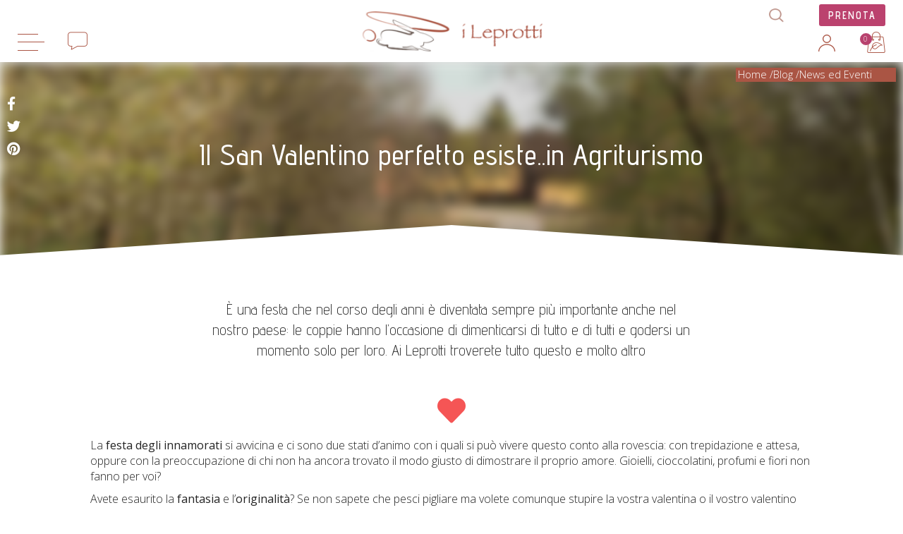

--- FILE ---
content_type: text/html; charset=utf-8
request_url: https://www.leprotti.com/it/blog/news-eventi/agriturismo-a-san-valentino-benessere-con-pernottamento
body_size: 16105
content:

<!DOCTYPE html>
<html lang="it-it" dir="ltr"
	  class='com_content view-article itemid-200 j31 mm-hover'>
<head>
<!-- Google Tag Manager -->
<script>(function(w,d,s,l,i){w[l]=w[l]||[];w[l].push({'gtm.start':
new Date().getTime(),event:'gtm.js'});var f=d.getElementsByTagName(s)[0],
j=d.createElement(s),dl=l!='dataLayer'?'&l='+l:'';j.async=true;j.src=
'https://www.googletagmanager.com/gtm.js?id='+i+dl;f.parentNode.insertBefore(j,f);
})(window,document,'script','dataLayer','GTM-TKFS3FL');</script>
<!-- End Google Tag Manager -->
		<base href="https://www.leprotti.com/it/blog/news-eventi/agriturismo-a-san-valentino-benessere-con-pernottamento" />
	<meta http-equiv="content-type" content="text/html; charset=utf-8" />
	<meta property="og:image" content="https://www.leprotti.com/images/agriturismo/agriturismo-abbiategrasso-i-leprotti.jpeg" />
	<meta property="og:title" content="Il San Valentino perfetto esiste..in Agriturismo" />
	<meta property="og:description" content="Centro Benessere, camere spaziose, colazioni a Km0 e tante passeggiate nel Parco del Ticino. Scopri come Festeggiare San Valentino nell'agriturismo I Leprotti" />
	<meta name="description" content="Centro Benessere, camere spaziose, colazioni a Km0 e tante passeggiate nel Parco del Ticino. Scopri come Festeggiare San Valentino nell'agriturismo I Leprotti" />
	<meta name="generator" content="Joomla! - Open Source Content Management" />
	<title>Agriturismo a San Valentino: Centro Benessere con Pernottamento</title>
	<link href="/templates/web2e/css/bootstrap.css" rel="stylesheet" type="text/css" />
	<link href="/media/com_hikashop/css/hikashop.css?v=441" rel="stylesheet" type="text/css" />
	<link href="/media/com_hikashop/css/frontend_default.css?t=1623599340" rel="stylesheet" type="text/css" />
	<link href="/media/com_hikashop/css/font-awesome.css?v=5.2.0" rel="stylesheet" type="text/css" />
	<link href="/media/cck/css/cck.css" rel="stylesheet" type="text/css" />
	<link href="/media/cck/css/cck.content.css" rel="stylesheet" type="text/css" />
	<link href="/plugins/system/jce/css/content.css?de8aa32c9df2979af2bbbc0708f8934a" rel="stylesheet" type="text/css" />
	<link href="/templates/system/css/system.css" rel="stylesheet" type="text/css" />
	<link href="/templates/web2e/css/template.css" rel="stylesheet" type="text/css" />
	<link href="/templates/web2e/css/megamenu.css" rel="stylesheet" type="text/css" />
	<link href="/templates/web2e/fonts/font-awesome/css/all.min.css" rel="stylesheet" type="text/css" />
	<link href="https://fonts.googleapis.com/css2?family=Advent+Pro:wght@100;200;300;400;500;600;700" rel="stylesheet" type="text/css" />
	<link href="https://fonts.googleapis.com/css2?family=Open+Sans:ital,wght@0,300;0,400;0,600;0,700;0,800;1,300;1,400;1,600;1,700;1,800" rel="stylesheet" type="text/css" />
	<link href="https://fonts.googleapis.com/css2?family=Rubik:wght@300;500" rel="stylesheet" type="text/css" />
	<link href="/templates/web2e/css/custom.css" rel="stylesheet" type="text/css" />
	<link href="/templates/web2e/css/custom2.css" rel="stylesheet" type="text/css" />
	<link href="/media/sourcecoast/css/common.css" rel="stylesheet" type="text/css" />
	<link href="/plugins/system/cookiespolicynotificationbar/assets/css/cpnb-style.min.css" rel="stylesheet" media="all" type="text/css" />
	<link href="/plugins/system/cookiespolicynotificationbar/assets/css/balloon.min.css" rel="stylesheet" media="all" type="text/css" />
	<style type="text/css">

#hikashop_category_information_module_141 div.hikashop_subcontainer,
#hikashop_category_information_module_141 .hikashop_rtop *,#hikashop_category_information_module_141 .hikashop_rbottom * { background:#ffffff; }
#hikashop_category_information_module_141 div.hikashop_subcontainer,
#hikashop_category_information_module_141 div.hikashop_subcontainer span,
#hikashop_category_information_module_141 div.hikashop_container { text-align:center; }
#hikashop_category_information_module_141 div.hikashop_container { margin:10px 10px; }

/* BEGIN: Cookies Policy Notification Bar - J! system plugin (Powered by: Web357.com) */
.cpnb-outer { border-color: rgba(32, 34, 38, 1); }
.cpnb-outer.cpnb-div-position-top { border-bottom-width: 1px; }
.cpnb-outer.cpnb-div-position-bottom { border-top-width: 1px; }
.cpnb-outer.cpnb-div-position-top-left, .cpnb-outer.cpnb-div-position-top-right, .cpnb-outer.cpnb-div-position-bottom-left, .cpnb-outer.cpnb-div-position-bottom-right { border-width: 1px; }
.cpnb-message { color: #f1f1f3; }
.cpnb-message a { color: #ffffff }
.cpnb-button, .cpnb-button-ok, .cpnb-m-enableAllButton { -webkit-border-radius: 4px; -moz-border-radius: 4px; border-radius: 4px; font-size: 12px; color: #ffffff; background-color: rgba(0, 90, 158, 1); }
.cpnb-button:hover, .cpnb-button:focus, .cpnb-button-ok:hover, .cpnb-button-ok:focus, .cpnb-m-enableAllButton:hover, .cpnb-m-enableAllButton:focus { color: #ffffff; background-color: rgba(0, 70, 128, 1); }
.cpnb-button-decline, .cpnb-button-delete, .cpnb-button-decline-modal, .cpnb-m-DeclineAllButton { color: #ffffff; background-color: rgba(183, 28, 28, 1); }
.cpnb-button-decline:hover, .cpnb-button-decline:focus, .cpnb-button-delete:hover, .cpnb-button-delete:focus, .cpnb-button-decline-modal:hover, .cpnb-button-decline-modal:focus, .cpnb-m-DeclineAllButton:hover, .cpnb-m-DeclineAllButton:focus { color: #ffffff; background-color: rgba(139, 19, 19, 1); }
.cpnb-button-cancel, .cpnb-button-reload, .cpnb-button-cancel-modal { color: #ffffff; background-color: rgba(73, 80, 87, 1); }
.cpnb-button-cancel:hover, .cpnb-button-cancel:focus, .cpnb-button-reload:hover, .cpnb-button-reload:focus, .cpnb-button-cancel-modal:hover, .cpnb-button-cancel-modal:focus { color: #ffffff; background-color: rgba(52, 58, 64, 1); }
.cpnb-button-settings, .cpnb-button-settings-modal { color: #ffffff; background-color: rgba(122, 46, 0, 1); }
.cpnb-button-settings:hover, .cpnb-button-settings:focus, .cpnb-button-settings-modal:hover, .cpnb-button-settings-modal:focus { color: #ffffff; background-color: rgba(94, 36, 0, 1); }
.cpnb-button-more-default, .cpnb-button-more-modal { color: #ffffff; background-color: rgba(27, 94, 32, 1); }
.cpnb-button-more-default:hover, .cpnb-button-more-modal:hover, .cpnb-button-more-default:focus, .cpnb-button-more-modal:focus { color: #ffffff; background-color: rgba(16, 77, 26, 1); }
.cpnb-m-SaveChangesButton { color: #ffffff; background-color: rgba(76, 175, 80, 1); }
.cpnb-m-SaveChangesButton:hover, .cpnb-m-SaveChangesButton:focus { color: #ffffff; background-color: rgba(56, 142, 60, 1); }
@media only screen and (max-width: 600px) {
.cpnb-left-menu-toggle::after, .cpnb-left-menu-toggle-button {
content: "Categories";
}
}
/* END: Cookies Policy Notification Bar - J! system plugin (Powered by: Web357.com) */

	</style>
	<script src="/media/jui/js/jquery.min.js?de8aa32c9df2979af2bbbc0708f8934a" type="text/javascript"></script>
	<script src="/media/jui/js/jquery-noconflict.js?de8aa32c9df2979af2bbbc0708f8934a" type="text/javascript"></script>
	<script src="/media/com_hikashop/js/hikashop.js?v=441" type="text/javascript"></script>
	<script src="/media/jui/js/jquery-migrate.min.js?de8aa32c9df2979af2bbbc0708f8934a" type="text/javascript"></script>
	<script src="/plugins/system/t3/base-bs3/bootstrap/js/bootstrap.js?de8aa32c9df2979af2bbbc0708f8934a" type="text/javascript"></script>
	<script src="/media/cck/js/cck.core-3.18.2.min.js" type="text/javascript"></script>
	<script src="/media/system/js/caption.js?de8aa32c9df2979af2bbbc0708f8934a" type="text/javascript"></script>
	<script src="/plugins/system/t3/base-bs3/js/jquery.tap.min.js" type="text/javascript"></script>
	<script src="/plugins/system/t3/base-bs3/js/script.js" type="text/javascript"></script>
	<script src="/plugins/system/t3/base-bs3/js/menu.js" type="text/javascript"></script>
	<script src="/plugins/system/cookiespolicynotificationbar/assets/js/cookies-policy-notification-bar.min.js" type="text/javascript"></script>
	<script type="text/javascript">
JCck.Core.baseURI = "";JCck.Core.sourceURI = "https://www.leprotti.com";jQuery(window).on('load',  function() {
				new JCaption('img.caption');
			});
if(!window.localPage) window.localPage = {};
window.localPage.cartRedirect = function(cid,pid,resp){window.location="/it/shop/checkout";};
window.localPage.wishlistRedirect = function(cid,pid,resp){window.location="/it/component/hikashop/product/listing";};


// BEGIN: Cookies Policy Notification Bar - J! system plugin (Powered by: Web357.com)
var cpnb_config = {"w357_joomla_caching":0,"w357_position":"bottom","w357_show_close_x_icon":"1","w357_hide_after_time":"yes","w357_duration":"60","w357_animate_duration":"1000","w357_limit":"0","w357_message":"Utilizziamo cookies per garantire il corretto funzionamento del sito, analizzare il nostro traffico e, ove previsto, fornire i servizi dei social media.\u003Cbr\u003EI cookies sono DISATTIVATI. Puoi scegliere se accettare l\u0027uso degli stessi o disattivarli.","w357_display_ok_btn":"1","w357_buttonText":"Ok, accetto!","w357_display_decline_btn":"1","w357_buttonDeclineText":"Disattiva","w357_display_cancel_btn":"0","w357_buttonCancelText":"Cancella","w357_display_settings_btn":"1","w357_buttonSettingsText":"Impostazioni","w357_buttonMoreText":"Maggiori informazioni","w357_buttonMoreLink":"","w357_display_more_info_btn":"1","w357_fontColor":"#f1f1f3","w357_linkColor":"#ffffff","w357_fontSize":"12px","w357_backgroundColor":"rgba(50, 58, 69, 1)","w357_borderWidth":"1","w357_body_cover":"1","w357_overlay_state":"0","w357_overlay_color":"rgba(10, 10, 10, 0.3)","w357_height":"auto","w357_cookie_name":"cookiesDirective","w357_link_target":"_self","w357_popup_width":"800","w357_popup_height":"600","w357_customText":"\u003Ch1\u003ECookies Policy\u003C\/h1\u003E\r\n\u003Chr \/\u003E\r\n\u003Ch3\u003EInformazioni generali\u003C\/h3\u003E\r\n\u003Cp\u003EI cookies vengono utilizzati garantire il corretto funzionamento delle procedure e migliorare la propria esperienza di navigazione.\u003Cbr \/\u003EI cookies sono files di piccole dimensioni che vengono memorizzati sul computer ( o su altri devices abilitati alla navigazione come per esempio smartphone e tablet) quando si visita un sito. Normalmente un cookies contiene il nome del sito da cui proviene, la \u0027durata\u0027 (quanto tempo resta memorizzato sul device), e un valore che è normalmente un numero univoco generato in maniera casuale. I siti possono usare cookies generati dallo stesso, oppure da applicazioni di terze parti allo scopo di monitorare, controllare, personalizzare il sito durante la navigazione. I cookies possono essere anche usati per tracciare il modo nel quale il sito viene usato, oppure per mostrare annunci pertinenti alle proprie abitudini su altri siti.\u003C\/p\u003E\r\n\u003Ch3\u003EApp di terze parti\u003C\/h3\u003E\r\n\u003Cp\u003EI siti possono fare uso di servizi esterni (di terze parti). Tramite l\u0027uso queste app possono essere scaricati cookies anonimi nel browser che possono anche essere utilizzati dal nostro sito. Alcuni di questi servizi possono essere per esempio: Google, Facebook, Twitter, Adroll, MailChimp, Sucuri, Intercom e altri social network, agenzie di pubblicità, firewalls di sicurezza, compagnie di raccolta analitica dei dati, service providers. Questi servizi possono collezionare e usare dati come IP Address, HTTP Referrer, Unique Device Identifier e altri dati non riconducibili comunque a informazioni personali, e log del server.\u003C\/p\u003E\r\n\u003Chr \/\u003E","w357_more_info_btn_type":"custom_text","w357_blockCookies":"1","w357_autoAcceptAfterScrolling":"0","w357_numOfScrolledPixelsBeforeAutoAccept":"300","w357_reloadPageAfterAccept":"0","w357_enableConfirmationAlerts":"0","w357_enableConfirmationAlertsForAcceptBtn":0,"w357_enableConfirmationAlertsForDeclineBtn":0,"w357_enableConfirmationAlertsForDeleteBtn":0,"w357_confirm_allow_msg":"Questa azione abiliterà tutti i Cookies memorizzati dal sito web. Sei sicuro di voler abilitare tutti i cookies dal tuo browser?","w357_confirm_delete_msg":"Questa azione rimuoverà tutti i cookies memorizzati dal sito web. Sei sicuro di disabilitare e cancellare tutti i cookies dal tuo browser?","w357_show_in_iframes":"0","w357_shortcode_is_enabled_on_this_page":0,"w357_base_url":"https:\/\/www.leprotti.com\/","w357_base_ajax_url":"https:\/\/www.leprotti.com\/","w357_current_url":"https:\/\/www.leprotti.com\/it\/blog\/news-eventi\/agriturismo-a-san-valentino-benessere-con-pernottamento","w357_always_display":"0","w357_show_notification_bar":true,"w357_expiration_cookieSettings":"365","w357_expiration_cookieAccept":"365","w357_expiration_cookieDecline":"180","w357_expiration_cookieCancel":"3","w357_accept_button_class_notification_bar":"cpnb-accept-btn","w357_decline_button_class_notification_bar":"cpnb-decline-btn","w357_cancel_button_class_notification_bar":"cpnb-cancel-btn","w357_settings_button_class_notification_bar":"cpnb-settings-btn","w357_moreinfo_button_class_notification_bar":"cpnb-moreinfo-btn","w357_accept_button_class_notification_bar_modal_window":"cpnb-accept-btn-m","w357_decline_button_class_notification_bar_modal_window":"cpnb-decline-btn-m","w357_save_button_class_notification_bar_modal_window":"cpnb-save-btn-m","w357_buttons_ordering":"[\u0022ok\u0022,\u0022decline\u0022,\u0022cancel\u0022,\u0022settings\u0022,\u0022moreinfo\u0022]"};
// END: Cookies Policy Notification Bar - J! system plugin (Powered by: Web357.com)


// BEGIN: Cookies Policy Notification Bar - J! system plugin (Powered by: Web357.com)
var cpnb_cookiesCategories = {"cookie_categories_group0":{"cookie_category_id":"required-cookies","cookie_category_name":"Cookie necessari","cookie_category_description":"I cookie richiesti o funzionali si riferiscono alla funzionalità dei nostri siti web e ci consentono di migliorare il servizio che ti offriamo attraverso i nostri siti web, ad esempio consentendoti di trasferire informazioni tra le pagine del nostro sito web per evitare di dover reinserire informazioni o riconoscendo le tue preferenze quando ritorni sul nostro sito web.","cookie_category_checked_by_default":"2","cookie_category_status":"1"},"cookie_categories_group1":{"cookie_category_id":"analytical-cookies","cookie_category_name":"Cookie Analitici","cookie_category_description":"I cookie analitici ci consentono di riconoscere e contare il numero di visitatori del nostro sito web, di vedere come i visitatori si muovono all\u0027interno del sito web quando lo utilizzano e di registrare quali contenuti i visitatori visualizzano e a cui sono interessati. Questo ci aiuta a determinare con quale frequenza vengono visitate determinate pagine e annunci e a determinare le aree più popolari del nostro sito web. Questo ci aiuta a migliorare il servizio che ti offriamo aiutandoci ad assicurarci che i nostri utenti trovino le informazioni che stanno cercando, fornendo dati demografici anonimi a terze parti al fine di indirizzare la pubblicità in modo più appropriato a te e monitorando il successo delle campagne pubblicitarie sul nostro sito web.","cookie_category_checked_by_default":"1","cookie_category_status":"1"},"cookie_categories_group2":{"cookie_category_id":"social-media-cookies","cookie_category_name":"Social Media","cookie_category_description":"These cookies allow you to share Website content with social media platforms (e.g., Facebook, Twitter, Instagram). We have no control over these cookies as they are set by the social media platforms themselves.","cookie_category_checked_by_default":"1","cookie_category_status":"0"},"cookie_categories_group3":{"cookie_category_id":"targeted-advertising-cookies","cookie_category_name":"Targeted Advertising Cookies","cookie_category_description":"Advertising and targeting cookies are used to deliver advertisements more relevant to you, but can also limit the number of times you see an advertisement and be used to chart the effectiveness of an ad campaign by tracking users’ clicks. They can also provide security in transactions. They are usually placed by third-party advertising networks with a website operator’s permission but can be placed by the operator themselves. They can remember that you have visited a website, and this information can be shared with other organizations, including other advertisers. They cannot determine who you are though, as the data collected is never linked to your profile. ","cookie_category_checked_by_default":"1","cookie_category_status":"0"}};
// END: Cookies Policy Notification Bar - J! system plugin (Powered by: Web357.com)


// BEGIN: Cookies Policy Notification Bar - J! system plugin (Powered by: Web357.com)
var cpnb_manager = {"w357_m_modalState":"1","w357_m_floatButtonState":"1","w357_m_floatButtonPosition":"bottom_left","w357_m_HashLink":"cookies","w357_m_modal_menuItemSelectedBgColor":"rgba(200, 200, 200, 1)","w357_m_saveChangesButtonColorAfterChange":"rgba(13, 92, 45, 1)","w357_m_floatButtonIconSrc":"https:\/\/www.leprotti.com\/media\/plg_system_cookiespolicynotificationbar\/icons\/cpnb-cookies-manager-icon-1-64x64.png","w357_m_FloatButtonIconType":"image","w357_m_FloatButtonIconFontAwesomeName":"fas fa-cookie-bite","w357_m_FloatButtonIconFontAwesomeSize":"fa-lg","w357_m_FloatButtonIconFontAwesomeColor":"rgba(61, 47, 44, 0.84)","w357_m_FloatButtonIconUikitName":"cog","w357_m_FloatButtonIconUikitSize":"1","w357_m_FloatButtonIconUikitColor":"rgba(61, 47, 44, 0.84)","w357_m_floatButtonText":"Cookies Manager","w357_m_modalHeadingText":"Advanced Cookie Settings","w357_m_checkboxText":"Abilitato","w357_m_lockedText":"(Locked)","w357_m_EnableAllButtonText":"Accetta tutti i cookie","w357_m_DeclineAllButtonText":"Rifiuta tutti i cookie","w357_m_SaveChangesButtonText":"Salva impostazioni","w357_m_confirmationAlertRequiredCookies":"These cookies are strictly necessary for this website. You can\u0027t disable this category of cookies. Thank you for understanding!"};
// END: Cookies Policy Notification Bar - J! system plugin (Powered by: Web357.com)

	</script>

		
<!-- META FOR IOS & HANDHELD -->

	<meta name="viewport" content="width=device-width, initial-scale=1.0, maximum-scale=1.0, user-scalable=no"/>
	<style type="text/stylesheet">
		@-webkit-viewport   { width: device-width; }
		@-moz-viewport      { width: device-width; }
		@-ms-viewport       { width: device-width; }
		@-o-viewport        { width: device-width; }
		@viewport           { width: device-width; }
	</style>
	<script type="text/javascript">
		//<![CDATA[
		if (navigator.userAgent.match(/IEMobile\/10\.0/)) {
			var msViewportStyle = document.createElement("style");
			msViewportStyle.appendChild(
				document.createTextNode("@-ms-viewport{width:auto!important}")
			);
			document.getElementsByTagName("head")[0].appendChild(msViewportStyle);
		}
		//]]>
	</script>
<meta name="HandheldFriendly" content="true"/>
<meta name="apple-mobile-web-app-capable" content="YES"/>
<!-- //META FOR IOS & HANDHELD -->





<!-- Le HTML5 shim and media query for IE8 support -->
<!--[if lt IE 9]>
<script src="//cdnjs.cloudflare.com/ajax/libs/html5shiv/3.7.3/html5shiv.min.js"></script>
<script type="text/javascript" src="/plugins/system/t3/base-bs3/js/respond.min.js"></script>
<![endif]-->

<!-- You can add Google Analytics here or use T3 Injection feature -->

	
<!-- BEGIN: Google Analytics -->
<!-- Global site tag (gtag.js) - Google Analytics -->
<script async src="https://www.googletagmanager.com/gtag/js?id=G-HLKZPX5PZ4"></script>
<script>
  window.dataLayer = window.dataLayer || [];
  function gtag(){dataLayer.push(arguments);}
  gtag('js', new Date());

  gtag('config', 'G-HLKZPX5PZ4', { 'anonymize_ip': true });
</script>
<!-- END: Google Analytics -->
</head>

	<body>
<!-- Google Tag Manager (noscript) -->
<noscript><iframe src="https://www.googletagmanager.com/ns.html?id=GTM-TKFS3FL"
height="0" width="0" style="display:none;visibility:hidden"></iframe></noscript>
<!-- End Google Tag Manager (noscript) -->

		
<div id="menucustom" class="menucustom">
  	<div class="menucustom-holder">
    	<!-- inzio header ------------- NAVBAR HEADER --------------------------------------------- -->
    	<div class="bhoechie-topmenu-button">
    		<div class="closemenu-button">
    			<button id="closemenubutton" type="button" class="menu-bar-button">X</button>
    		</div>
    	</div>
    	<!-- --- fine header --------------------------------------------------------------------- -->
      	<!-- inizio menu mobile ------------------------------------------------------ -->
    	<div class="menu-mobile">
    		<div class="menu-mobile-container">
    			          <div class="firstmenumobile">
            <a href="/it/">
              Home            </a>
          

            </div>          <div class="firstmenumobile">
            <a href="/it/chi-siamo">
              Chi siamo            </a>
          

            </div>          <div class="firstmenumobile">
            <a href="/it/agriturismo">
              Agriturismo            </a>
          

                				<div class="secondmenumobile">
      				
      					<div class="labelservicemobile">
      						<a href="/it/agriturismo/camere">Camere</a>
      					</div>
      				
      					<div class="labelservicemobile">
      						<a href="/it/agriturismo/feste-e-ricevimenti">Feste e ricevimenti</a>
      					</div>
      				
      					<div class="labelservicemobile">
      						<a href="/it/agriturismo/matrimoni">Matrimoni</a>
      					</div>
      				
      					<div class="labelservicemobile">
      						<a href="/it/agriturismo/battesimi-comunioni-e-cresime">Battesimi, comunioni e cresime</a>
      					</div>
      				
      					<div class="labelservicemobile">
      						<a href="/it/agriturismo/soggiorni-business">Soggiorni business</a>
      					</div>
      				
      					<div class="labelservicemobile">
      						<a href="/it/agriturismo/team-building">Team building</a>
      					</div>
      				
      					<div class="labelservicemobile">
      						<a href="/it/agriturismo/meeting-e-convegni">Meeting e convegni </a>
      					</div>
      				
      					<div class="labelservicemobile">
      						<a href="/it/agriturismo/la-bottega">La Bottega</a>
      					</div>
      				    				</div>

    			</div>          <div class="firstmenumobile">
            <a href="/it/wellness">
              Wellness            </a>
          

                				<div class="secondmenumobile">
      				
      					<div class="labelservicemobile">
      						<a href="/it/wellness/rituali-corpo">Rituali corpo</a>
      					</div>
      				
      					<div class="labelservicemobile">
      						<a href="/it/wellness/rituali-viso">Rituali viso</a>
      					</div>
      				
      					<div class="labelservicemobile">
      						<a href="/it/wellness/massaggi">Massaggi</a>
      					</div>
      				
      					<div class="labelservicemobile">
      						<a href="/it/wellness/percorsi-beauty-day">Percorsi Beauty Day</a>
      					</div>
      				    				</div>

    			</div>          <div class="firstmenumobile">
            <a href="/it/didattica">
              Didattica            </a>
          

                				<div class="secondmenumobile">
      				
      					<div class="labelservicemobile">
      						<a href="/it/didattica/laboratori-scuola">Laboratori scuola</a>
      					</div>
      				
      					<div class="labelservicemobile">
      						<a href="/it/didattica/campus-estivo">Green Camp - Campus estivo</a>
      					</div>
      				
      					<div class="labelservicemobile">
      						<a href="/it/didattica/fattoria-didattica">Fattoria didattica</a>
      					</div>
      				
      					<div class="labelservicemobile">
      						<a href="/it/didattica/educazione-ambientale">Educazione ambientale</a>
      					</div>
      				
      					<div class="labelservicemobile">
      						<a href="/it/didattica/feste-a-tema">Feste a tema</a>
      					</div>
      				
      					<div class="labelservicemobile">
      						<a href="/it/didattica/feste-compleanno-bambini">Feste di compleanno</a>
      					</div>
      				    				</div>

    			</div>          <div class="firstmenumobile">
            <a href="/it/pellet-e-legna">
              Pellet e legna            </a>
          

                				<div class="secondmenumobile">
      				
      					<div class="labelservicemobile">
      						<a href="/it/pellet-e-legna/pellet">Pellet</a>
      					</div>
      				
      					<div class="labelservicemobile">
      						<a href="/it/pellet-e-legna/legna-da-ardere">Legna da ardere</a>
      					</div>
      				    				</div>

    			</div>          <div class="firstmenumobile">
            <a href="/it/shop">
              Shop            </a>
          

                				<div class="secondmenumobile">
      				
      					<div class="labelservicemobile">
      						<a href="/it/shop/benessere">Benessere</a>
      					</div>
      				
      					<div class="labelservicemobile">
      						<a href="/it/shop/pellet-e-legna">Pellet e legna</a>
      					</div>
      				    				</div>

    			</div>          <div class="firstmenumobile">
            <a href="/it/blog">
              Blog            </a>
          

                				<div class="secondmenumobile">
      				
      					<div class="labelservicemobile">
      						<a href="/it/blog/news-eventi">News ed Eventi</a>
      					</div>
      				
      					<div class="labelservicemobile">
      						<a href="/it/blog/racconti-dal-green-camp">Racconti dal Green Camp</a>
      					</div>
      				    				</div>

    			</div>          <div class="firstmenumobile">
            <a href="/it/contatti">
              Contatti            </a>
          

            </div>    		</div>
    	</div>
      <!-- fine menu mobile -------------------------------------------------------- -->

      <!-- inizio menu desktop ----------------------------------------------------- -->
      <div class="menu-desktop">
          <div class="bhoechie-tab-container">
              <!--div class="menutitle">Menu</div-->
              <div class="bhoechie-tab-menu">
                  <div class="list-group">
                                                <a href="/it/" class="list-group-item">
                              <span class="labelmenufirstlevel-in">Home</span>
                          </a>
                                                <a href="/it/chi-siamo" class="list-group-item">
                              <span class="labelmenufirstlevel-in">Chi siamo</span>
                          </a>
                                                <a href="/it/agriturismo" class="list-group-item">
                              <span class="labelmenufirstlevel-in">Agriturismo</span>
                          </a>
                                                <a href="/it/wellness" class="list-group-item">
                              <span class="labelmenufirstlevel-in">Wellness</span>
                          </a>
                                                <a href="/it/didattica" class="list-group-item">
                              <span class="labelmenufirstlevel-in">Didattica</span>
                          </a>
                                                <a href="/it/pellet-e-legna" class="list-group-item">
                              <span class="labelmenufirstlevel-in">Pellet e legna</span>
                          </a>
                                                <a href="/it/shop" class="list-group-item">
                              <span class="labelmenufirstlevel-in">Shop</span>
                          </a>
                                                <a href="/it/blog" class="list-group-item">
                              <span class="labelmenufirstlevel-in">Blog</span>
                          </a>
                                                <a href="/it/contatti" class="list-group-item">
                              <span class="labelmenufirstlevel-in">Contatti</span>
                          </a>
                                        </div>
              </div>
              <div class="bhoechie-tab">
                                    <div class="bhoechie-tab-content">
                      <div class="container-second">
                                                </div>
                  </div>
                                    <div class="bhoechie-tab-content">
                      <div class="container-second">
                                                </div>
                  </div>
                                    <div class="bhoechie-tab-content">
                      <div class="container-second">
                          
                          <a href="/it/agriturismo/camere">
                              <span>Camere</span>
                          </a>
                          
                          <a href="/it/agriturismo/feste-e-ricevimenti">
                              <span>Feste e ricevimenti</span>
                          </a>
                          
                          <a href="/it/agriturismo/matrimoni">
                              <span>Matrimoni</span>
                          </a>
                          
                          <a href="/it/agriturismo/battesimi-comunioni-e-cresime">
                              <span>Battesimi, comunioni e cresime</span>
                          </a>
                          
                          <a href="/it/agriturismo/soggiorni-business">
                              <span>Soggiorni business</span>
                          </a>
                          
                          <a href="/it/agriturismo/team-building">
                              <span>Team building</span>
                          </a>
                          
                          <a href="/it/agriturismo/meeting-e-convegni">
                              <span>Meeting e convegni </span>
                          </a>
                          
                          <a href="/it/agriturismo/la-bottega">
                              <span>La Bottega</span>
                          </a>
                                                </div>
                  </div>
                                    <div class="bhoechie-tab-content">
                      <div class="container-second">
                          
                          <a href="/it/wellness/rituali-corpo">
                              <span>Rituali corpo</span>
                          </a>
                          
                          <a href="/it/wellness/rituali-viso">
                              <span>Rituali viso</span>
                          </a>
                          
                          <a href="/it/wellness/massaggi">
                              <span>Massaggi</span>
                          </a>
                          
                          <a href="/it/wellness/percorsi-beauty-day">
                              <span>Percorsi Beauty Day</span>
                          </a>
                                                </div>
                  </div>
                                    <div class="bhoechie-tab-content">
                      <div class="container-second">
                          
                          <a href="/it/didattica/laboratori-scuola">
                              <span>Laboratori scuola</span>
                          </a>
                          
                          <a href="/it/didattica/campus-estivo">
                              <span>Green Camp - Campus estivo</span>
                          </a>
                          
                          <a href="/it/didattica/fattoria-didattica">
                              <span>Fattoria didattica</span>
                          </a>
                          
                          <a href="/it/didattica/educazione-ambientale">
                              <span>Educazione ambientale</span>
                          </a>
                          
                          <a href="/it/didattica/feste-a-tema">
                              <span>Feste a tema</span>
                          </a>
                          
                          <a href="/it/didattica/feste-compleanno-bambini">
                              <span>Feste di compleanno</span>
                          </a>
                                                </div>
                  </div>
                                    <div class="bhoechie-tab-content">
                      <div class="container-second">
                          
                          <a href="/it/pellet-e-legna/pellet">
                              <span>Pellet</span>
                          </a>
                          
                          <a href="/it/pellet-e-legna/legna-da-ardere">
                              <span>Legna da ardere</span>
                          </a>
                                                </div>
                  </div>
                                    <div class="bhoechie-tab-content">
                      <div class="container-second">
                          
                          <a href="/it/shop/benessere">
                              <span>Benessere</span>
                          </a>
                          
                          <a href="/it/shop/pellet-e-legna">
                              <span>Pellet e legna</span>
                          </a>
                                                </div>
                  </div>
                                    <div class="bhoechie-tab-content">
                      <div class="container-second">
                          
                          <a href="/it/blog/news-eventi">
                              <span>News ed Eventi</span>
                          </a>
                          
                          <a href="/it/blog/racconti-dal-green-camp">
                              <span>Racconti dal Green Camp</span>
                          </a>
                                                </div>
                  </div>
                                    <div class="bhoechie-tab-content">
                      <div class="container-second">
                                                </div>
                  </div>
                                </div>
          </div>
      </div>
      <!-- fine   menu desktop ----------------------------------------------------- -->
    </div>
</div>

<script>

    jQuery(document).ready(function () {

        var windowsize = jQuery(window).width();

        jQuery("div.bhoechie-tab-menu>div.list-group>a").on('click', function (e) {

            console.log(jQuery(this).attr('href'))

            window.location.href = jQuery(this).attr('href');
        });

        //jQuery("div.bhoechie-tab-menu>div.list-group>a.list-group-item").on('mouseenter click',function (e) {
        //jQuery(".list-group-item").on('mouseover click',function (e) {
        jQuery("div.bhoechie-tab-menu>div.list-group>a").on('mouseover', function (e) {

            e.preventDefault();
            //console.log(e.type);
            //console.log(windowsize);
/*
            if (windowsize > 540) {
                jQuery("#buttomclosemenu").css("color", "white");
            } else {
                jQuery("#buttomclosemenu").css("color", "black");
            }
*/
            jQuery(this).siblings('a.active').removeClass("active");
            jQuery(this).addClass("active");
            var index = jQuery(this).index();
            jQuery("div.bhoechie-tab>div.bhoechie-tab-content").removeClass("active");
            jQuery("div.bhoechie-tab>div.bhoechie-tab-content").eq(index).addClass("active");
            if (windowsize <= 540) {
                jQuery("div.bhoechie-tab").css("width", "100%");
                jQuery("div.bhoechie-tab-menu").css("display", "none");
            }
        });

		/*
        jQuery("#buttomclosemenu").click(function (e) {
            event.preventDefault();
            console.log("buttomclosemenu");
            jQuery(".content-home").show();
            jQuery("#t3-footer").show();
        })


        if (windowsize <= 540) {
            jQuery(".labelreturnmobile").click(function (e) {
                event.preventDefault();
                console.log("labelreturnmobile " + event.type);
                jQuery("div.bhoechie-tab").css("width", "0%");
                jQuery("div.bhoechie-tab-menu").css("display", "block");
                jQuery("div.bhoechie-tab>div.bhoechie-tab-content").removeClass("active");
                //jQuery("#labelreturnmobile").css("color", "white");
                //jQuery(".content-home").show();
                //jQuery("#t3-footer").show();
            })
        }*/
    });


    jQuery(window).resize(function () {
        var windowsize = jQuery(window).width();
        if (windowsize > 540) {
            jQuery("div.bhoechie-tab-menu").css("display", "block");
        }
    });

</script>

		<div class="t3-wrapper" id="main-full-content"> <!-- Need this wrapper for off-canvas menu. Remove if you don't use of-canvas -->
							<div class="prenota-top">
					

<div class="custom"  >
	<div class="btn-purple"><a href="/it/prenota" rel="nofollow">Prenota</a></div></div>

				</div>
						
			
<!-- HEADER -->
<header id="t3-header" class="t3-header">
	<!-- LOGO -->
	<div class="logo">
		<div class="logo-image logo-control">
			<a href="https://www.leprotti.com/it/" title="Leprotti">
									<img id="dummyimage" class="logo-img" src="/images/logo.png" alt="Leprotti" />
													<img class="logo-img-sm" src="/images/logo-l-sm.jpg" alt="Leprotti" />
								<span>Leprotti</span>
			</a>
			<small class="site-slogan"></small>
		</div>
	</div>
	<!-- //LOGO -->
	<div class="menu-custom-container">
		<button id="menubutton" class="c-button-nav">
			<span class="c-button-nav_line_wrap">
				<span class="c-button-nav_line -top"></span>
				<span class="c-button-nav_line -middle -left"></span>
				<span class="c-button-nav_line -bottom"></span>
			</span>
		</button>
	</div>

		
					<!-- BOOK -->
			<div class="cart-top ">
				<div class="hikashop_cart_module " id="hikashop_cart_module">
<script type="text/javascript">
        window.Oby.registerAjax(["cart.updated","checkout.cart.updated"], function (params) {
            var o = window.Oby, el = document.getElementById('hikashop_cart_141');
            //var o = window.Oby, el = document.getElementById('hikashop_cart_dropdown_container');
            if (!el)
                return;
            if (params && params.resp && (params.resp.ret === 0 || params.resp.module == 141))
                return;
            if (params && params.type && params.type != 'cart')
                return;
            o.addClass(el, "hikashop_checkout_loading");
            o.xRequest("/it/component/hikashop/product/cart/module_id-141/module_type-cart/tmpl-component", {update: el, mode: 'POST', data: 'return_url=aHR0cHM6Ly93d3cubGVwcm90dGkuY29tL2l0L2Jsb2cvbmV3cy1ldmVudGkvYWdyaXR1cmlzbW8tYS1zYW4tdmFsZW50aW5vLWJlbmVzc2VyZS1jb24tcGVybm90dGFtZW50bw%3D%3D'}, function (xhr) {
                o.removeClass(el, "hikashop_checkout_loading");
            });
        });
    </script>
        <a class="hikashop_small_cart_checkout_link" href="#">
        <span class="hikashop_small_cart_total_title">
            <div id="hikashop_cart_141" class="hikashop_cart"><img src="https://www.leprotti.com/images/icone/cart.png" />
                <span class='badge-top'>0</span>            </div>
        </span>
    </a></div>

			</div>
			<!-- //BOOK -->
		
					<!-- BOOK -->
			<div class="account-top ">
				
    <div class="sclogin sourcecoast" id="sclogin-166">
        
        <div class="row-fluid">
                <div class="login-icon">
    <img src="/images/icone/login.png" alt="icona utente">
    <div class="sclogin-joomla-login vertical span12">
                <form action="/it/" method="post" id="sclogin-form166">
            <fieldset class="input-block-level userdata">
                <div class="control-group" id="form-sclogin-username">
                    <div class="controls input-block-level">
                        <div class="input-append input-block-level">
                            <input name="username" tabindex="0"  class="sclogin-username input-block-level" title="username" type="text"
                                   placeholder="Nome utente" aria-label="Nome utente" required aria-required="true">
                                                    </div>
                    </div>
                </div>
                <div class="control-group" id="form-sclogin-password">
                    <div class="controls input-block-level">
                        <div class="input-append input-block-level">
                            <input id="sclogin-passwd166" name="password" tabindex="0" class="sclogin-passwd input-block-level" title="password" type="password"
                                   placeholder="Password" aria-label="Password" required aria-required="true">
                                                                                </div>
                    </div>
                </div>
                                        <div class="control-group" id="form-sclogin-remember">
                            <input id="sclogin-remember" type="checkbox" name="remember" class="inputbox"  title="Remember Me" />
                            <label for="sclogin-remember">
                                Ricordami                            </label>
                        </div>
                                    <div class="control-group" id="form-sclogin-submitcreate">
                    <button type="submit" name="Submit" class="btn btn-primary">Accedi</button>
                                            <a class="btn validate btn-secondary" href="/it/registrati">Register</a>
                                    </div>


                <input type="hidden" name="option" value="com_users"/><input type="hidden" name="task" value="user.login"/><input type="hidden" name="return" value="aW5kZXgucGhwP0l0ZW1pZD0xODg="/><input type="hidden" name="mod_id" value="166"/><input type="hidden" name="ef43e546db0b6eee59c99a189d79c0e6" value="1" />            </fieldset>
        </form>
    </div>
  </div>
  <script>
    jQuery(".login-icon img").on("mouseover click touchend", () => {
      jQuery(".login-icon").toggleClass("active");
    });

    jQuery(document).on("mouseup", (e) => {
       if(!jQuery(".login-icon *").is(e.target) && jQuery(".login-icon").hasClass("active")) {
          jQuery(".login-icon").toggleClass("active");
        }
    });

    jQuery(".sclogin-joomla-login").on("mouseleave", () => {
      jQuery(".login-icon").removeClass("active");
    });
  </script>
        </div>

                <div class="clearfix"></div>
    </div>


			</div>
			<!-- //BOOK -->
		
					<!-- CONTACT TOP -->
			<div class="contacts-top">
				

<div class="custom"  >
	<div class="tooltip-1"><img src="/images/icone/chat-icon.png" alt="Apri per vedere i contatti" width="28" height="26" />
<div class="tooltiptext">
<div class="tooltip-holder">
<div class="contact-container">
<div class="contact-title">
<h2>Contatti</h2>
</div>
<div class="contact-col bordered">
<div class="tel-icon"><a href="tel:+390294602685">02 94602685</a></div>
<div class="tel-icon"><a href="tel:+393474625880">347 4625880</a></div>
</div>
<div class="contact-col">
<div class="mail-icon"><a href="/it/contatti">Scrivici</a></div>
</div>
</div>
<img src="/images/moduli-home/contatti-top.jpg" alt="Contattaci" /></div>
</div>
</div>
<div class="contact-mb">
<div class="contact-col"><a href="tel:+393474625880">
<div class="tel-icon">&nbsp;</div>
</a></div>
<div class="contact-col"><a href="/it/contatti">
<div class="mail-icon">&nbsp;</div>
</a></div>
</div></div>

			</div>
			<!-- //CONTACT TOP -->
		
					<!-- SEARCH TOP -->
			<div class="search-top">
				

<div class="custom"  >
	<div class="search-icon"><a href="/it/cerca"><img src="/images/icone/search.png" alt="lens" width="27" height="26" /></a></div></div>

			</div>
			<!-- //SEARCH TOP -->
		</header>


<!-- //HEADER -->
<script>
  jQuery(".tooltip-1 > img").on("mouseover click touchend", () => {
    jQuery(".tooltip-1").toggleClass("active");
  });

  jQuery(document).on("mouseup", (e) => {
     if(!jQuery(".tooltip-1 *").is(e.target) && jQuery(".tooltip-1").hasClass("active")) {
        jQuery(".tooltip-1").toggleClass("active");
      }
  });

  jQuery(".tooltiptext").on("mouseleave", () => {
    jQuery(".tooltip-1").removeClass("active");
  });
</script>

			

<div id="t3-mainbody" class="t3-mainbody">
    <!-- MAIN CONTENT -->
	
	<!-- NAV HELPER TOP -->
	<nav class="wrap t3-navhelper ">
			<div class="cck_module_breadcrumbs">
<a href="/it/" class="pathway">Home</a><span class="separator">/</span><a href="/it/blog" class="pathway">Blog</a><span class="separator">/</span><a href="/it/blog/news-eventi" class="pathway">News ed Eventi</a></div>
	</nav>
	<!-- //NAV HELPER TOP -->

  
    <div class="inside">
        <div id="t3-content" class="t3-content-nocontainer">
                        <div class="item-page" itemscope itemtype="https://schema.org/Article">
	<meta itemprop="inLanguage" content="it-IT" />
	
		
	


		
	
	
		
								<div itemprop="articleBody">
		<div id="cck264_mainbody" class="cck-pos-mainbody seb_css3b vertical cck264-deepest">
		
<div id="blog">

            <div class="content-type-header">
            <div class="content-type-headings">
                <h1 itemprop="headline">Il San Valentino perfetto esiste..in Agriturismo</h1>
                            </div>
                        <img class="blur" src="/images/agriturismo/agriturismo-abbiategrasso-i-leprotti.jpeg" alt="Agriturismo a San Valentino: Centro Benessere con Pernottamento">
                        <div class="social-module">
<div class="custom-social">
    <ul>
        <li><a href="https://www.facebook.com/sharer.php?u=https%3A%2F%2Fwww.leprotti.com%2Fit%2Fblog%2Fnews-eventi%2Fagriturismo-a-san-valentino-benessere-con-pernottamento" target="_blank" rel="nofollow" title="condividi facebook"><i class="fab fa-facebook-f"></i></a></li>
        <li><a href="https://twitter.com/intent/tweet?text=Il+San+Valentino+perfetto+esiste..in+Agriturismo&url=https%3A%2F%2Fwww.leprotti.com%2Fit%2Fblog%2Fnews-eventi%2Fagriturismo-a-san-valentino-benessere-con-pernottamento&related=" target="_blank" rel="nofollow" title="condividi su twitter"><i class="fab fa-twitter"></i></a></li>
        <!--li><i class="fa fa-instagram"></i></li-->
        <li><a href="https://pinterest.com/pin/create/button/?&url=https%3A%2F%2Fwww.leprotti.com%2Fit%2Fblog%2Fnews-eventi%2Fagriturismo-a-san-valentino-benessere-con-pernottamento&descriptions=Il+San+Valentino+perfetto+esiste..in+Agriturismo&picture=https%3A%2F%2Fwww.leprotti.com%2F" target="_blank" rel="nofollow" title="condividi su Pinterest"><i class="fab fa-pinterest"></i></a></li>
    </ul>
</div>

</div>
        </div>
        <div class="bl-container-holder">
            <div class="triangle"></div>
            <div class="grcamp-holder">
										<div class="blo-intro"><p>È una festa che nel corso degli anni è diventata sempre più importante anche nel nostro paese: le coppie hanno l’occasione di dimenticarsi di tutto e di tutti e godersi un momento solo per loro. Ai Leprotti troverete tutto questo e molto altro</p></div>
			            <div class="grcamp-full"><div id="landing">
<p class="big-ico"><i class="fas fa-heart"></i></p>
</div>
<p>La <strong>festa degli innamorati</strong> si avvicina e ci sono due stati d’animo con i quali si può vivere questo conto alla rovescia: con trepidazione e attesa, oppure con la preoccupazione di chi non ha ancora trovato il modo giusto di dimostrare il proprio amore. Gioielli, cioccolatini, profumi e fiori non fanno per voi?</p>
<p>Avete esaurito la <strong>fantasia</strong> e l’<strong>originalità</strong>? Se non sapete che pesci pigliare ma volete comunque stupire la vostra valentina o il vostro valentino abbiamo una proposta per voi: <strong>trascorrere San Valentino in agriturismo</strong>!</p>
<h2>Festeggiare San Valentino in agriturismo</h2>
<p><img src="/images/news-promozioni/san-valentino-intro.jpg" alt="San valentino in Agriturismo" width="1201" height="800" class="imgresponsive" title="San valentino in Agriturismo" /></p>
<p>Pace, quiete, un <strong>angolo di paradiso</strong> dove trascorrere la festa più romantica dell’anno sono gli ingredienti base. E a I <strong>Leprotti di Abbiategrasso</strong> in provincia di <strong>Milano</strong> vi offriamo molto di più.</p>
<p><strong>Camere eleganti e spaziose</strong> in un’antica cascina della Pianura Padana ristrutturata di recente e <strong>immersa in un grande parco</strong> dove fare passeggiate mano nella mano alla scoperta di angoli segreti e suggestivi; <strong>letti confortevoli</strong> e servizi di accoglienza in grado di coniugare i desideri dei nostri ospiti con la filosofia del <strong>chilometro zero</strong> grazie alla colazione che vi offrirà il meglio del territorio attorno al Ticino; silenzio e relax a pochi chilometri dalle grandi città del Nord.</p>
<p>E ancora: il nostro <strong>angolo wellness</strong>, dove potrete offrirvi un’ulteriore coccola e non dimentichiamo lo shop dove troverete il meglio dell’<strong>enogastronomia ticinese</strong>. E per finire, per gli animi curiosi, un territorio ricchissimo di storia, cultura e dall’inestimabile patrimonio naturale. Non vi abbiamo ancora convinti?</p>
<h2>Il regalo ideale per San Valentino</h2>
<p><img src="/images/wellness/prenota-trattamento-h.jpg" alt="prenota trattamento h" width="1500" height="1000" class="imgresponsive" /></p>
<p>Perché <strong>preferire un’esperienza</strong> anche a un dono prezioso? La risposta semplice: perché è qualcosa che si può fare assieme, condividendo del tempo e costruendo un nuovo bagaglio di ricordi.</p>
<p>Se poi a questo si aggiungono occasioni d’oro come concedersi una coccola con un <strong>massaggio su misura</strong> per alleviare lo stress e la pesantezza della quotidianità, ecco l’accoppiata vincente.</p>
<p>Presso il <strong>centro benessere</strong> de I Leprotti la nostra operatrice sarà in grado di offrire rituali capaci di unire il piacere del massaggio all’utilizzo di prodotti naturali nell’<strong>aromaterapia</strong>, dando origine a rituali ideali per prendersi cura di sé.</p>
<p>Come il trattamento da sogno <em>“<strong>Ritual Welcome viso/corpo tranquillity</strong>”</em>; sessanta minuti di trattamento accompagnato dall’utilizzo di oli essenziali in grado di alleviare la tensione, di migliorare la circolazione, di nutrire la pelle e lo spirito, in <strong>promozione</strong> solo in occasione di <strong>San Valentino</strong>.</p>
<div class="btn-holder">
<div class="btn-purple"><a href="/it/promo-san-valentino">SCOPRI DI PIÙ</a></div>
</div>
<p>&nbsp;</p>
<p class="blog-quote">Se poi il tutto avviene nella romantica e quieta cornice di un agriturismo immerso nel verde, dove consumare magari un romantico aperitivo affacciati sulla natura, ecco che si soddisfano anche i palati più difficili!</p>
<h2>Dormire bene, mangiare sano e fare passeggiate</h2>
<p><img src="/images/agriturismo/BB-camere-1.jpeg" alt="BB camere 1" width="1500" height="1000" class="imgresponsive" /></p>
<p>Il contesto de I Leprotti è poi un <strong>antistress naturale</strong>: ad accompagnare il vostro risveglio solo il cinguettio degli uccellini, che è il modo migliore per iniziare la giornata. Per ricaricare del tutto le batterie, poi, Barbara offre delle <strong>colazioni a chilometro zero</strong>: dai latticini anche di produzione propria o locale alle <strong>torte fatte in casa</strong>, alle deliziose marmellate dai dintorni. E dopo una bella e ricca colazione, un po’ di movimento.</p>
<p>I Leprotti si trova nel cuore di un’area che offre mete adatte a tutti i gusti: i <strong>paesini</strong> attorno ad Abbiategrasso sono <strong>ricchi di storia e cultura</strong>. Esplorarli può rivelarsi un’esperienza piacevole.</p>
<p>Ma anche la natura non scherza. A poca distanza si trova il <strong>Parco Naturale del Ticino</strong>, con <strong>sentieri, ippovie e percorsi cicloturistici</strong> che porteranno i più avventurosi a esplorare luoghi magici anche in inverno.</p>
<p>Per chi volesse poi regalarsi una cenetta romantica assaporando magari i <strong>piatti tipici della zona</strong> o sperimentando qualcosa di innovativo, molti sono i ristoranti adatti a ogni tasca e gusto; i titolari dell’agriturismo sapranno indicarvi quelli che fanno per voi.</p>
<p>Insomma, <strong>ai Leprotti passerete un San Valentino indimenticabile!</strong></p></div>
            
                    
                                <div class="bl-eve-img"><img src="/images/agriturismo/agriturismo-abbiategrasso-i-leprotti.jpeg" alt="Agriturismo a San Valentino: Centro Benessere con Pernottamento">
                                <div class="bl-photo"><link href="https://www.leprotti.com/templates/web2e/lib/photoswipe/site.css" rel="stylesheet" />
<link href="https://www.leprotti.com/templates/web2e/lib/photoswipe/photoswipe.css" rel="stylesheet" />
<link href="https://www.leprotti.com/templates/web2e/lib/photoswipe/default-skin/default-skin.css?v=4.1.1-1.0.4" rel="stylesheet" />
<script src="https://www.leprotti.com/templates/web2e/lib/photoswipe/photoswipe.min.js?v=4.1.1-1.0.4"></script>
<script src="https://www.leprotti.com/templates/web2e/lib/photoswipe/photoswipe-ui-default.js?v=4.1.1-1.0.4"></script>


<style type="text/css">
	figure {
	display: inline-block;
	/*width: 20%;*/
	float: left;
	}
	figure img {
	/*width: 100%;*/
	width: 200px;
	height: 200px;
	object-fit: cover;
	}
	.spacer {
	height: 5em;
	}
	.containerPhoto{
	padding:10px;
	}
</style>

<div class="diary-gallery-container">
	<div id="gallery" class="gallery" itemscope itemtype="http://schema.org/ImageGallery">

	
	</div>

	<div class="spacer"></div>

	<div class="pswp" tabindex="-1" role="dialog" aria-hidden="true">

		<div class="pswp__bg"></div>

		<div class="pswp__scroll-wrap">

			<div class="pswp__container">
				<div class="pswp__item"></div>
				<div class="pswp__item"></div>
				<div class="pswp__item"></div>
			</div>

			<div class="pswp__ui pswp__ui--hidden">
				<div class="pswp__top-bar">
					<div class="pswp__counter"></div>
					<button class="pswp__button pswp__button--close" title="Close (Esc)"></button>
					<button class="pswp__button pswp__button--share" title="Share"></button>
					<button class="pswp__button pswp__button--fs" title="Toggle fullscreen"></button>
					<button class="pswp__button pswp__button--zoom" title="Zoom in/out"></button>
					<div class="pswp__preloader">
						<div class="pswp__preloader__icn">
							<div class="pswp__preloader__cut">
								<div class="pswp__preloader__donut"></div>
							</div>
						</div>
					</div>
				</div>
				<div class="pswp__share-modal pswp__share-modal--hidden pswp__single-tap">
					<div class="pswp__share-tooltip"></div>
				</div>
				<button class="pswp__button pswp__button--arrow--left" title="Previous (arrow left)">
				</button>
				<button class="pswp__button pswp__button--arrow--right" title="Next (arrow right)">
				</button>
				<div class="pswp__caption">
					<div class="pswp__caption__center"></div>
				</div>
			</div>
		</div>
	</div>
</div>

<script id="rendered-js">
	'use strict';

	/* global jQuery, PhotoSwipe, PhotoSwipeUI_Default, console */

	(function ($) {

		// Init empty gallery array
		var container = [];
		// Loop over gallery items and push it to the array
		jQuery('#gallery').find('figure').each(function () {
			var $link = $(this).find('a'),
					item = {
						src: $link.attr('href'),
						w: $link.data('width'),
						h: $link.data('height'),
						title: $link.data('caption')};
			console.log(item);
			container.push(item);
		});

		// Define click event on gallery item
		jQuery('a').click(function (event) {
                        var t = $(this).attr('itemprop');
                        if(t == "contentUrl"){ //apro gallery solo se itempro = contentUrl, quindi esclude i link del menu
                            //console.log(t);
                            // Prevent location change
                            event.preventDefault();
                            // Define object and gallery options
                            var $pswp = $('.pswp')[0],
                                            options = {
                                                    index: $(this).parent('figure').index(),
                                                    bgOpacity: 0.85,
                                                    showHideOpacity: true};

                            // Initialize PhotoSwipe
                            var gallery = new PhotoSwipe($pswp, PhotoSwipeUI_Default, container, options);
                            gallery.init();
                        }
		});

	})(jQuery);
//# sourceURL=pen.js
</script>
</div>                <div class="bl-video"><!--  START VIDEO BLOCK  -->

</div>            </div>
        </div>

    
</div></div>    
</div>	</div>

	
							</div>

        </div>
    <!-- //MAIN CONTENT -->
    </div>
</div> 


			
  

			

			

			

						<!-- FOOTER -->
<footer id="t3-footer" class="wrap t3-footer">
	<div class="footer-holder">
					<!-- FOOT NAVIGATION -->
				<!-- SPOTLIGHT -->
	<div class="t3-spotlight t3-footnav  row">
					<div class=" col-lg-2 col-md-4 col-sm-4 col-xs-12">
								<div class="t3-module module " id="Mod112"><div class="module-inner"><h3 class="module-title "><span>I Leprotti</span></h3><div class="module-ct">

<div class="custom"  >
	<ul>
<li><a href="/it/agriturismo">Agriturismo</a></li>
<li><a href="/it/wellness">Wellness</a></li>
<li><a href="/it/didattica">Didattica</a></li>
<li><a href="/it/pellet-e-legna">Pellet e legna</a></li>
<li><a href="/it/shop">Shop</a></li>
<li><a href="/it/blog">Blog</a></li>
<li><a href="/it/contatti">contatti</a></li>
</ul></div>
</div></div></div>
							</div>
					<div class=" col-lg-2 col-md-4 col-sm-4 col-xs-12">
								<div class="t3-module module " id="Mod117"><div class="module-inner"><h3 class="module-title "><span>Agriturismo</span></h3><div class="module-ct">

<div class="custom"  >
	<ul>
<li><a href="/it/agriturismo/camere" title="Bed and Breakfast">Camere</a></li>
<li><a href="/it/agriturismo/feste-e-ricevimenti" title="Feste e ricevimenti">Feste e ricevimenti</a></li>
<li><a href="/it/agriturismo/matrimoni" title="Cardio Pilates">Matrimoni</a></li>
<li><a href="/it/agriturismo/battesimi-comunioni-e-cresime" title="Battesimi, comunioni e cresime">Battesimi, comunioni e cresime</a></li>
<li><a href="/it/agriturismo/team-building " title="Team building ">Team building </a></li>
<li><a href="/it/agriturismo/meeting-e-convegni" title="Meeting e convegni">Meeting</a></li>
<li><a href="/it/agriturismo/la-bottega" title="Bottega">Bottega</a></li>
</ul></div>
</div></div></div>
							</div>
					<div class=" col-lg-2 col-md-4 col-sm-4 col-xs-12">
								<div class="t3-module module " id="Mod113"><div class="module-inner"><h3 class="module-title "><span>Info legali</span></h3><div class="module-ct">

<div class="custom"  >
	<ul>
<li><a href="/it/privacy-policy">Privacy Policy</a></li>
<li><a href="/it/cookies-policy">Cookies Policy</a></li>
<li><a href="/it/site-map">Site map</a></li>
</ul></div>
</div></div></div>
							</div>
					<div class=" col-lg-2 col-md-4 col-sm-6 col-xs-12">
								&nbsp;
							</div>
					<div class=" col-lg-4 col-md-8 col-sm-6 col-xs-12">
								<div class="t3-module module " id="Mod115"><div class="module-inner"><h3 class="module-title "><span>Seguici sui social</span></h3><div class="module-ct">

<div class="custom"  >
	<ul class="social-footer">
<li><img src="/images/moduli-home/trip-advisor-logo.png" alt="trip advisor logo" width="149" height="21" /></li>
<li><a href="https://www.instagram.com/ileprotti/"><i class="fab fa-instagram"></i></a></li>
<li><a href="https://www.facebook.com/Leprotti"><i class="fab fa-facebook-f"></i></a></li>
</ul></div>
</div></div></div>
							</div>
			</div>
<!-- SPOTLIGHT -->
			<!-- //FOOT NAVIGATION -->
			</div>
				<!-- FOOT Copyright -->
			<section class="copyright">
				

<div class="custom"  >
	<p>Azienda Agricola I Leprotti di Riccardo Menghini - Strada Vicinale della Canova snc 20081 Abbiategrasso (MI) - C.F e P.iva 10396990961 - SDI 5W4A8J1</p></div>

			</section>
			<!-- //FOOT Copyright -->
		</footer>
<!-- //FOOTER -->

			<!-- CONTACT BOTTOM -->
					<!-- //CONTACT BOTTOM -->
		</div>

		<script type="text/javascript">
			/* open main menu */
			jQuery('#menubutton').on('click', function (event) {
				jQuery("#main-full-content").css("display", "none");
				jQuery("#menucustom").css("display", "block");
				event.preventDefault(); // To prevent following the link (optional)
			});

			/* close main menu */
			jQuery('#closemenubutton').on('click', function (event) {
				jQuery("#menucustom").css("display", "none");
				jQuery("#main-full-content").css("display", "block");
				event.preventDefault(); // To prevent following the link (optional)
			});

			jQuery(document).ready(function () {
				jQuery("div.bhoechie-tab-menu>div.list-group>a").click(function (e) {
					e.preventDefault();
					jQuery(this).siblings('a.active').removeClass("active");
					jQuery(this).addClass("active");
					var index = jQuery(this).index();
					jQuery("div.bhoechie-tab>div.bhoechie-tab-content").removeClass("active");
					jQuery("div.bhoechie-tab>div.bhoechie-tab-content").eq(index).addClass("active");
				});
			});

			/*Menu scroll*/

			jQuery(window).scroll(function () {

				if (jQuery(document).scrollTop() == 0) {
					jQuery('#t3-header').removeClass('tiny');
					jQuery("#dummyimage").attr("src","https://www.leprotti.com//images/logo.png");
				} else {
					jQuery('#t3-header').addClass('tiny');
					jQuery("#dummyimage").attr("src","https://www.leprotti.com//images/logo.png");
				}
			});
			
			(function($) {

			$("#gr-download").on('click', function(){  

				var elem = $('.dwn-doc');
				var position = elem.offset();;
				$('html, body').animate({scrollTop: position.top-80}, 2000);
			}); 
			
			})(jQuery);

		</script>
	</body>
</html>


--- FILE ---
content_type: text/css
request_url: https://www.leprotti.com/templates/web2e/css/custom.css
body_size: 17208
content:
/*General*/
html {
	font-size: 16px;
}
body {
	color: #222222;
	font-family: "Open Sans", sans-serif;
	font-size: 1rem;
	font-weight: 300;
}
.t3-wrapper {
	position: relative;
}
a {
	color: #44AB83;
	text-decoration: none;
}
.item-image img, .imgresponsive {
	width: 100%;
	height: auto;
}
.imgresponsive {
	margin: 1.2rem 0;
}
a:hover,
a:focus {
	color: #34E0A1;
	text-decoration: underline;
}
b, strong {
    font-weight: 500;
}
.t3-mainbody {
	padding-top: 2rem;
	padding-bottom: 4rem;
}
h1, h2, h3, h4, h5, h6, .h1, .h2, .h3, .h4, .h5, .h6 {
	font-family: "Advent Pro", sans-serif;
	color: #222;
	font-weight: 500;
	letter-spacing: 1px;
	text-align: center;
}
h1, .h1, h2, .h2, h3, .h3 {
	margin-top: 0.5rem;
	margin-bottom: 2rem;
}
h1, .h1 {
	font-size: 2.5rem;
}
h2, .h2 {
	font-size: 2rem;
}
h3, .h3 {
	font-size: 1.5rem;
}
.bl-eve-info h3, .content-full-text h2, .service-details.col-2 h2, .main-intro h2, .content-full-text h3, .service-details.col-2 h3, .main-intro h3, .content-full-text h4, .service-details.col-2 h4, .main-intro h4, .content-full-text h5, .service-details.col-2 h5,
.main-intro h5, .content-full-text h6, .service-details.col-2 h6, .main-intro h6 {
	text-align: left;
	margin-top: 1.2rem;
}
.grcamp-holder h2, .grcamp-holder h3, .grcamp-holder h4, .grcamp-holder h5, .grcamp-holder h6, .service-details h2, .service-details h3, .service-details h4, .service-details h5, .service-details h6  {
    margin: 1.2rem 0;
}
.wellness-sub-intro h3 {
	text-align: left;
	margin: 1.2rem 0;
}
.page-header h1 {
    margin-bottom: 3rem;
}
.fullwidth {
	width: 100%;
	float: left;
	overflow: hidden;
}
/*Flex box */
.flex-container {
	display: flex;
	flex-wrap: wrap;
	justify-content: space-between;
	flex-direction: row;
}
.flex-container > .flex-col-2 {
	flex: 0 0 48%;
}
.flex-container > .flex-col-3 {
	flex: 0 0 30%;
}
.flex-col-2 img {
	width: 100%;
	height: auto;
}
.flex-container h2,.flex-container h3,.flex-container h4 {
	text-align: left;
	margin-bottom: 1.5rem;
}
.flex-container .price {
	font-size: 1.8rem;
}
.flex-container span.price-sm {
	font-size: 1.2rem;
}
.cta-container {
	width: 100%;
	display: block;
	overflow: hidden;
}
.cta-container ul {
	list-style: none;
	float: left;
	width: 100%;
	padding: 0;
}
.cta-container ul li {
	float: left;
	width: 16%;
	margin-bottom: 1rem;
	padding: 0 0.5rem;
}
#pellet-cta .flex-col-2 p {
	padding-bottom: 1.5rem;
}
.pad-t {
	padding-top: 2.5rem;
}
.pad-b {
	padding-bottom: 2rem;
}
/*--------------*/
.home-container, .t3-content-nocontainer {
	width: 100%;
	float: left;
}
.home-container {
	margin-top: 4.5rem;
}
.wrap .t3-sl .t3-sl-5 {
	margin-top: 2rem;
}
.t3-content-nocontainer {
	margin-top: 3.5rem;
}
/*NAV TOGGLE*/
.menu-custom-container {
	position: absolute;
	left: 1.5625rem;
	top: 3rem;
}
.navbar-toggle {
    padding: 0;
    height: 55px;
    line-height: 55px;
    width: 55px;
    margin-left: 16px;
    margin-top: 30px;
    background: none;
    border: none;
}
.c-button-nav {
	height: 1.375rem;
	width: 2.375rem;
}
.c-button-nav_line_wrap {
	width: 1.375rem;
    bottom: 3.125rem;
}
.c-button-nav_line.-top {
	top: 0;
	width: 75%;
}
.c-button-nav_line {
	height: 1px;
	display: inline-block;
	width: 100%;
	position: absolute;
	background: #AA5544;
	left: 0;
}
.c-button-nav_line.-middle {
    top: 46%;
}
.c-button-nav_line.-bottom {
	bottom: 0;
	width: 75%;
}
button {
	display: inline-block;
	overflow: visible;
	margin: 0;
	padding: 0;
	outline: 0;
	border: 0;
	background: none;
	color: inherit;
	vertical-align: middle;
	text-align: center;
	font: inherit;
	line-height: normal;
	cursor: pointer;
	user-select: none;
}
/*--NAV TOGGLE--*/
/*MENU CUSTOM*/
#menucustom {
	display: none;
	height: 100vh;
	position: relative;
	overflow-y: scroll;
}
.menucustom {
	background-color: #AA5544;
}
.menucustom-holder {
	position: absolute;
	top: 0;
	left: 0;
	width: 100%;
	height: 100%;
}
.bhoechie-topmenu-button {
	width: 100%;
	float: left;
}
.bhoechie-tab-container, .menu-mobile-container {
	width: 80%;
	margin: 12vh auto 0 auto;
	display: block;
	overflow: hidden;
	border-top: 1px solid #FFF;
}
.menu-mobile-container {
	padding-top: 1.5rem;
}
.bhoechie-tab-container {
	background: url("../../../images/logo-leprotti-big.png");
	background-repeat: no-repeat;
	background-position: 100% 60%;
	background-size: 40%;
}
.bhoechie-tab-menu {
	width:auto;
	float: left;
	padding: 3vh 0 3rem 0;
	margin-right: 1.875rem;
}
.bhoechie-tab {
	width:auto;
	float: left;
	margin-top: 3vh;
	height: 35em;
	display: flex;
	align-items: center;
}
.list-group-item {
	border: none;
	background: none;
}
a.list-group-item:first-child::after,a.list-group-item.active:first-child::after {
	content: "";
}
a.list-group-item::after {
	content: "+";
}
a.list-group-item.active::after {
	content: "-";
}
a.list-group-item, a.list-group-item:visited, .container-second a {
	color: #FFF;
	font-size: 2.25rem;
	letter-spacing: 2px;
	font-family: "Advent Pro", sans-serif;
	font-weight: 500;
}
a.list-group-item.active {
	z-index: 2;
	color: #F7BAAD;
	background: none;
	border: none;
}
a.list-group-item.active:hover, a.list-group-item.active:focus, .container-second a:hover, .container-second a:focus {
	background-color: transparent;
	border-color: transparent;
	outline: transparent;
	color: #F7BAAD;
	text-decoration: none;
}
div.bhoechie-tab div.bhoechie-tab-content:not(.active){
	display: none;
}
.container-second {
	border-left: 1px solid white;
	/*display: none; va commentato se ci sono voci di sotto menu*/
}
.container-second a {
	display: list-item;
	list-style: none;
	margin-left: 2rem;
	font-size: 1.2rem;
	margin-top: 0.8rem;
}
.menucustom {
	position: relative;
	width: 100%;
}
.closemenu-button {
	position: absolute;
	left: 1.9625rem;
	top: 2.3rem;
	z-index: 999;
}
.menu-bar-button {
	color: #FFF;
	font-size: 1.875rem;
	font-weight: 300;
	opacity: 0.8;
}
.firstmenumobile {
	padding-bottom:1rem;
}
.firstmenumobile > a {
	color: #FFF;
	font-size: 2.25rem;
	letter-spacing: 2px;
	font-family: "Advent Pro", sans-serif;
	font-weight: 500;
}
.firstmenumobile > a:hover, .firstmenumobile > a:focus {
	text-decoration: none;
	color: rgba(255,255,255,0.8);
	outline: none;
}
.secondmenumobile {
	padding-left: 1rem;
	padding-top: 1.5rem;
}
.secondmenumobile a {
	color: #fff;
	font-size: 1.5rem;
	line-height: 1;
}
.secondmenumobile .labelservicemobile {
	padding-bottom: 2rem;
}
@media screen and (min-width:990px) {
	.menu-mobile {
	display: none;
	}
	.menu-desktop {
	display: inline;
	}
}
/*--MENU CUSTOM--*/
/*Tooltip*/
.tooltip-1 {
	position: relative;
	display: inline-block;
	cursor: pointer;
}
.contact-mb {
	display: none;
}
.tooltip-1 .tooltiptext {
	visibility: hidden;
	width: 40rem;
	text-align: center;
	padding: 5px 0;
	position: absolute;
	left: -130%;
	z-index: 1;
	top: 38px;
}
.tooltip-holder {
	background-color: #C24A46;
	color: #FFC634;
	font-weight: 300;
	padding: 0.5rem;
	border-radius: 2px;
	font-size: 0.875rem;
	box-shadow: -1px 1px 9px 0px rgb(0 0 0 / 10%);
	-webkit-box-shadow: -1px 1px 9px 0px rgb(0 0 0 / 10%);
	-moz-box-shadow: -1px 1px 9px 0px rgba(0,0,0,0.1);
}
.tooltip-holder a {
	color: #FFF;
	bottom: 0.4rem;
	position: relative;
	left: 0.5rem;
	font-size: 0.8rem;
	font-weight: 300;
	font-style: italic;
}
.tooltip-holder h2 {
	color: #FFF;
	font-size: 1.2rem;
	text-align: left;
	padding-left: 1rem;
}
.tooltip-1.active .tooltiptext {
	visibility: visible;
}
.tooltip-1 .tooltiptext::before {
	content: "";
	position: absolute;
	border: 10px solid transparent;
	border-top: 10px solid #C24A46;
	z-index: -1;
	display: block;
	transform: rotate(180deg);
	top: -6%;
	left: 5%;
}
.contact-container {
	display: inline-flex;
	flex-wrap: wrap;
	width: 66%;
}
.contact-title {
	flex: 0 0 100%;
}
.contact-col {
	flex: 0 0 50%;
	padding: 0.5rem 0;
}
.contact-col > div {
	margin-bottom: 1rem;
}
.tooltip-holder img {
	width: 33%;
	vertical-align: top;
}
.contact-col.bordered {
	border-right: 1px solid #FFF;
}
.contact-col .mail-icon {
	text-align: left;
  padding-left: 1rem;
}
.contact-col div.tel-icon::before {
	background: url("../../../images/icone/phone.png");
	background-size: 25px 25px;
	width: 25px;
	height: 25px;
	content: "";
	display: inline-block;
}
.contact-col div.mail-icon::before {
	background: url("../../../images/icone/email.png");
	background-size: 25px 25px;
	width: 25px;
	height: 25px;
	content: "";
	display: inline-block;
}
.tel-icon a, .mail-icon a {
	font-size: 1.2rem;
}
/*BTN*/
.btn-purple, .btn-primary, .pdf-item {
	color: #fff;
	text-transform: uppercase;
	padding: 0.4rem 1.4rem;
	font-size: 1rem;
	font-weight: 800;
	letter-spacing: 2px;
	font-family: "Advent Pro", sans-serif;
	border-radius: 3px;
	border: none;
}
.btn-primary, .pdf-item {
	background-color: #44ab83;
}
.btn-purple {
	background: #bb426e;
}
.btn-box {
	text-align: center;
	margin-top: 2rem;
}
.btn-holder .btn-primary, .btn-holder .btn-purple {
	margin-right:1.5rem;
}
.btn-purple a:link, .btn-purple a:visited, .btn-primary a:link, .btn-primary a:visited, .pdf-item a:link, .pdf-item a:visited {
	color: #fff;
	text-decoration: none;
}
.btn-primary:hover {
	background: #94bca4;
}
.btn-purple:hover {
	background: #bb426e;
	opacity: 0.8;
}
.btn-holder {
	display: block;
}
.btn-info {
	margin: 1rem 0 0 0;
	white-space: break-spaces;
}
/*--BTN--*/
/*Nahelper*/
.t3-navhelper {
	color: #7C4160;
	padding: 0px 30px 0px 3px;
	position: absolute;
	top: 6rem;
	z-index: 1;
	right: 10px;
	font-size: 0.9rem;
	color: white;
	background: #AA5544;
	border: 0;
}
.breadcrumb > li.active, .breadcrumb > li:last-child {
	display: none;
}
.breadcrumb > li + li:before {
	color: white;
	content: "\\";
}
.pathway {
	color: #fff;
	padding-right: 4px;
}
.pathway:hover {
	opacity: 0.6;
	text-decoration: none;
	color: white;
}
/*--- Nahelper fine ---*/
/* --- HEADER INIZIO --- */
.t3-header {
	margin: 0 auto;
	position: fixed;
	top: 0;
	z-index: 990;
	width: 100%;
	height: 5.5rem;
	background: white;
	padding-bottom: 0;
	padding-top: 0;
	box-shadow: -1px 1px 9px 0px rgba(0,0,0,0.1);
	-webkit-box-shadow: -1px 1px 9px 0px rgba(0,0,0,0.1);
	-moz-box-shadow: -1px 1px 9px 0px rgba(0,0,0,0.1);
}
.logo {
	text-align: center;
	padding: 1rem 0;
	width: 100%;
}
.logo-image img {
	width: 260px;
}
.logo-img-sm {display: none;}
/* --- SEARCH INIZIO --- */
.search-top {
	position: absolute;
	top: 0.6rem;
	right: 10.5rem;
	display: flex;
	align-items: center;
	justify-content: center;
}
.search-icon img {
	width: 22px;
	height: auto;
}
/* --- TOOLTIP INIZIO --- */
.prenota-top {
	position: fixed;
	top: 0.4rem;
	right: 1.5625rem;
	z-index: 991;
}
.prenota-top .btn-purple {
	padding: 0.325rem 0.8rem;
	font-size: 0.9rem;
	font-weight: 600;
}
.langtop {
	position: absolute;
	top: 0.5rem;
	right: 7.6rem;
}
div.mod-languages a:link, div.mod-languages a:visited {
	color: #AA5544;
	font-size: 1.2rem;
}
div.mod-languages a:hover {
	color: #F77C63;
}
.contacts-top {
	position: absolute;
	left: 6rem;
	top: 2.8rem;
	z-index: 999;
}
.cart-top {
	position: absolute;
	top: 2.8rem;
	right: 1.5625rem;
}
.account-top {
	position: absolute;
	top:3rem;
	right: 6rem;
}
/* --- SLIDER PRODOTTI HOME INIZIO --- */
#carousel-home .owl-stage {
	margin-bottom: 1rem;
}
#carousel-home .product-item h3 {
	min-height: 2.5rem;
	padding: 0 1rem;
}
#carousel-home .owl-nav .owl-prev, #carousel-home .owl-nav .owl-next {
	border: 1px solid #8BBE50;
}
#carousel-home .owl-nav .owl-prev i, #carousel-home .owl-nav .owl-next i{
	color: #8BBE50;
}
.btn-carousel {
	text-align: center;
	margin-bottom: 2rem;
	margin-top: 1.5rem;
}
/* ---- MOD CT HOME INIZIO --- */
.owl-theme .owl-dots .owl-dot span {
	border-radius: 0 !important;
	width: 25px !important;
	height: 3px !important;
	background: rgba(185, 141, 131, 0.2) !important;
}
.owl-theme .owl-dots .owl-dot.active span {
 	background: rgba(185, 141, 131, 1) !important;
}
#ct-home {
	position: relative;
}
#ct-home h2 {
	margin-bottom: 3rem;
}
.ct-home {
	width: 90%;
	margin: 0 auto 2rem auto;
	padding: 1rem 0;
	overflow: hidden;
}
.triangle, .triangle-left, .triangle-right, .triangle-right-sm, .servizi-triangle, .servizi-triangle-bottom {
	position: absolute;
	display: block;
	width: 100%;
	content: '';
	background: #fff;
}
.triangle-right-sm {
	width: 101%;
}
.home-triangle .triangle {
	height:60px;
	top: -55px;
}
.triangle {
	height:60px;
	top: -90px;
	clip-path: polygon(120% 100%, 50% 0, -20% 100%);
}
.triangle-right-sm {
	clip-path: polygon(0% 65%, 150% 0%, 0 0);
	height: 40px;
	top: -1px;
	right: -1px;
	z-index: 2;
}
.scroller-ct {
	width: 100%;
	margin: 0 auto;
}
.ct-item {
	width: auto;
	border-right: 1px solid #F7BAAD;
	padding: 0;
	max-width: 90vw;
}
.ct-type, .ct-info {
	width:50%;
	float: left;
}
.ct-type h3 {
   font-size: 1.3125rem;
}
.ct-info {
    text-align: center;
}
.ct-title {
	position: relative;
	margin-top: 1rem;
}
.number {
	position: absolute;
	top: -20px;
	left: 0;
	width: 100%;
	font-size: 4rem;
	font-family: "Advent Pro", sans-serif;
	color: #B98D83;
	opacity: 0.21;
	font-weight: 800;
	text-align: center;
}
.ct-info-tx {
  margin-bottom: 2rem;
	text-align: left;
	padding: 0 0.6rem;
	font-size: 0.9375rem;
}
.ct-type img {
	width: 63px !important;
	margin: 0 auto;
	display: block;
}
#ct-home .btn-primary, #ct-home .btn-purple {
	text-align: center;
	margin: 0 auto;
	max-width: 180px;
}
/* --- ABOUT INIZIO --- */
.about-home, .promo-home {
	width: 100%;
	float: left;
	margin-bottom: 5rem;
}
.about-home-holder {
	display: flex;
	width: 100%;
	align-items: stretch;
}
.about-bg {
	flex: 1 0 20%;
	overflow: hidden;
	position: relative;
}
.about-bg-img {
    padding: 1px;
}
.small-title, .small-title-sx {
	color: rgba(185,141,131,0.7);
	text-transform: uppercase;
	font-size: 1rem;
	font-weight: 500;
}
.small-title {
    text-align: center;
}
.small-title-sx {
    text-align: left;
}
@media screen and (min-width: 984px) {
	.about-bg img {
	width: 100%;
	}
}
.about-info {
    flex: 1 0 40%;
	align-self: center;
	padding: 0 8%;
	text-align: center;
}
/* --- TRINGLE INIZIO --- */
.triangle-left, .triangle-right {
	height: 50px;
}
.triangle-left {
	clip-path: polygon(100% 100%, 100% 0, 0 0);
	-webkit-clip-path: polygon(100% 100%, 100% 0, 0 0);
	right:-1px;
}
.triangle-right {
	clip-path: polygon(0 100%, 100% 0, 0 0);
	-webkit-clip-path: polygon(0 100%, 100% 0, 0 0);
	left:-1px;
}
.about-tx, .promo-sw-tx {
	margin-bottom: 2.5rem;
}
#about .btn-primary, .chi-siamo-col .btn-primary, #carousel-ph .btn-primary, #carousel-ph .btn-purple, #service .btn-primary,  #service .btn-purple, #lab .btn-primary, .grcamp-holder .btn-purple,  #lab .btn-purple, .campus .btn-purple, #pellet-cta .btn-purple, #pellet-cta .btn-primary, #buy .btn-purple, #buy .btn-primary {
	width: auto;
	display: inline-block;
}
#buy.btn-holder {
	text-align: center;
	width: 100%;
}
/* --- PACCHETTI PROMO INIZIO --- */
.promo-showcase-holder, .news-showcase-holder {
	display: flex;
	flex-wrap: wrap;
	margin: 4rem 0;
}
.promo-sw-item {
	flex: 0 0 25%;
	padding-right:2rem;
}
.news-sw-item {
	flex: 0 0 25%;
	padding-right: 1rem;
}
.news-sw-tx {
    margin-bottom: 1.2rem;
}
.promo-sw-bg, .news-sw-bg {
    position: relative;
}
.promo-tag, .news-tag {
	width: auto;
	transform: rotate(-90deg);
	color: rgba(255,255,255,0.9);
	font-family: "Advent Pro", sans-serif;
	text-transform: uppercase;
	position: absolute;
	font-size: 1.3rem;
	font-weight: 800;
	z-index: 3;
	transform-origin: top right;
	top: 1rem;
	right: 2.5rem;
}
.promo-sw-img, .news-sw-img {
	width: 100%;
	padding: 1px;
}
.promo-sw-img::after, .news-sw-img::after {
	content: "";
	width: 100%;
	height: 100%;
	position: absolute;
	background: rgba(0,0,0,0.15);
	top: 0;
	left: 0;
	z-index: 1;
}
.promo-sw-img img, .news-sw-img img {
	width: 100%;
}
.promo-sw-info h3, .news-sw-info h3 {
	text-align: left;
	margin-bottom: 1.5rem;
}
.news-sw-info a:link, .news-sw-info a:visited {
   text-decoration: none;
}
.news-sw-info a:hover {
    opacity:0.8;
}
.promo-sw-info, .news-sw-info {
	padding-left: 1.2rem;
	margin-top: 1.2rem;
}
.promo-sw-prices, .news-sw-prices {
	display: flex;
	flex-wrap: wrap;
	margin-bottom: 1.5rem;
}
.promo-sw-item .price-bd, .promo-sw-item .price-discount, .news-sw-item .price-bd, .news-sw-item .price-discount, .price{
	color: rgba(185,141,131,0.7);
	font-size: 1.2rem;
	text-align: left;
	font-weight: 600;
	margin-right: 1.2rem;
}
.promo-sw-item .price-bd, .news-sw-item .price-bd {
    animation-delay:  text-decoration: line-through;
}
.artprice {
	color: rgba(185,141,131,0.7);
    font-size: 1.2rem;
    text-align: left;
    font-weight: 600;
}
/* --- Pacchetti promo fine --- */
/* --- SHOWCASE PRODOTTI HOME INIZIO --- */
.prod-home {
    margin: 5rem 3rem;
}
.prod-showcase-holder {
	display: flex;
	flex-wrap: wrap;
	justify-content: center;
}
.prod-intro-desc {
	padding: 0 2rem;
	width: 100%;
	max-width: 1440px;
	display: block;
	margin:0 auto 4rem auto;
}
.prod-sw-item {
	flex: 0 0 15%;
	border-bottom: 1px solid #F77C63;
	margin: 0 1rem 1rem 0;
	padding: 0 0.5rem;
}
.prod-sw-img {
    position: relative;
}
.prod-sw-img img {
	width: 100%;
	height: auto;
}
.prod-sw-hover {
	position: absolute;
	width: 100%;
	height: 100%;
	display: flex;
	flex-direction: column;
	align-items: center;
	justify-content: center;
	background: rgba(255,255,255,0.7);
	visibility: hidden;
	cursor: pointer;
	top: 0;
}
.prod-sw-img:hover .prod-sw-hover {
    visibility: visible;
}
.prod-sw-icon {
	border-radius: 20px;
	border: 20px solid transparent;
	position: relative;
	margin-bottom: 0.8rem;
}
.prod-sw-atc {
    background-color: #B8426E;
}
.prod-sw-icon::before {
	content: "";
	width: 23px;
	height: 23px;
	position: absolute;
}
.prod-sw-atc::before {
	background: url("../../../images/icone/cart-shop.png");
	background-size: contain;
	background-repeat: no-repeat;
	top: -13px;
	left: -9.5px;
}
.prod-sw-src, .prod-sw-love {
    background-color: #44AB83;
}
.prod-sw-src::before {
	background: url("../../../images/icone/detail-shop.png");
	background-size: contain;
	background-repeat: no-repeat;
	top: -13px;
	left: -12px;
}
.prod-sw-love::before {
	background: url("../../../images/icone/love-shop.png");
	background-size: contain;
	background-repeat: no-repeat;
	top: -10px;
	left: -12px;
}
.prod-sw-price .price-bd, span.price-sm {
    color: #B98D83;
    text-align: center;
    font-weight: 500;
    margin-bottom: 1rem;
}
p.page-price {
	font-size: 1.2rem;
	margin-bottom: 0.5rem;
}
.prod-sw-rev {
	text-align: center;
	margin: 0.5rem 0 1rem 0;
	font-size: 0.667rem;
}
.prod-sw-btn {
    text-align: center;
}
.prod-sw-btn .btn-primary {
    width: auto;
	display: inline-block;
	margin-top: 2rem;
}
/* --- SHOWCASE PRODOTTI HOME ---*/
.flex-container {
	width: 100%;
	display: flex;
	flex-wrap: wrap;
}
.flex-col {
	flex: 1;
}
.flex-col img {
	width: 100%;
	height: auto;
}
/*Servizi*/
.unseen-dsk {display: block;}
.unseen-mb {display: none;}
.chi-siamo-row, .teamb-row {
	width: 100%;
	display: flex;
}
.teamb-row {
	flex-wrap: wrap;
}
.chi-siamo-row {
	align-items: center;
}
.chi-siamo-col, .teamb-col {
	flex: 0 0 50%;
}
.img-ch {
	width: 100%;
	height: auto;
}
.teamb-col {
	padding: 0 1.5rem;
}
.chi-siamo-col.text-sx, .chi-siamo-col.text-dx {
	padding: 3rem 5%;
}
.chi-siamo-col .fab, .teamb-col .fab {
	text-align: center;
	font-size: 3rem;
	color: #44ab83;
	margin: 1.5rem 0;
	display: block;
}
.chi-siamo-col.text-sx h2, .news-sw .chi-siamo-col.text-dx h2 {
	margin-bottom: 2rem;
}
.chi-siamo-col div .n2-section-smartslider {
    display: block !important;
}
.servizi-row {
	width: 100%;
	display: flex;
	flex-wrap: wrap;
}
.servizi-col {
	flex: 0 0 50%;
	position: relative;
}
.servizi-col img, .teamb-col img {
	width: 100%;
	height: auto;
}
.teamb-col img {
	margin-bottom: 1rem;
}
.servizi-text {
	align-self: center;
	padding: 0 10%;
	text-align: left;
}
.servizi-text h3 {
	margin: 0;
	text-transform: uppercase;
	font-size: 1rem;
	color: rgba(185,141,131,0.7);
	text-align: left;
}
.servizi-text h2 {
	text-align: left;
	margin-top: 0.5rem;
}
.servizi-text p {
    margin-bottom: 3rem;
}
.servizi-text .btn-primary {
	width: auto;
	display: inline-block;
}
.servizi-triangle {
	clip-path: polygon(-30% 0, 100% 40%, 100% 0);
	height: 50px;
	top: 0;
}
.servizi-triangle-bottom {
	clip-path: polygon(130% 100%, 0 0, 0 100%);
	height: 30px;
	bottom: 0;
}
.servizi-img {
    padding: 1px 1px 0 0;
}
.servizi-img-bottom {
    padding: 0 0 1px 1px;
}
.servizi-img img, .servizi-img-bottom img {
    width: 100%;
}
/*-- Servizi fine--*/

/* --- BLOG HOME INIZIO --- */
.blog-home {
     margin-bottom: 3rem;
}
.blog-home-container {
	display: flex;
	flex-wrap: wrap;
}
.blog-home-left {
    flex: 0 0 40%;
}
.blog-home-left .blog-home-item {
	position: relative;
	margin: 0 1rem 2rem 0;
}
.blog-home-left .blog-home-info {
	padding-left: 2rem;
}
.blog-home-left .blog-home-info h3 {
	text-align: left;
	margin-top: 3rem;
}
.blog-home-right .blog-home-info h4 {
	text-align: left;
	margin-top: 1rem;
}
.blog-home-left .blog-home-item .triangle {
	clip-path: polygon(-30% 0, 100% 40%, 100% 0);
	height: 50px;
	top: 0;
	z-index: 2;
}
.blog-home-left .blog-home-item .btn-primary {
	width: auto;
	display: inline-block;
	margin-top: 1.5rem;
}
.blog-home-bg {
   position: relative;
}
.blog-home-left .blog-home-type {
	color: rgba(255,255,255,0.9);
	font-weight: 600;
	font-family: "Advent Pro", sans-serif;
	font-size: 1.5rem;
	position: absolute;
	top: 1.5em;
	right: 1.5em;
	z-index: 3;
	text-transform: uppercase;
	transform: rotate(270deg);
	transform-origin: top right;
}
.blog-home-right {
	flex: 0 0 60%;
	display: flex;
	flex-wrap: wrap;
}
.blog-home-right .blog-home-item {
	flex: 0 0 33%;
	position: relative;
	padding: 0 0.5rem;
	margin-bottom: 2rem;
	display: flex;
	flex-direction: column;
}
.blog-home-right .blog-home-type {
	color: #F77C63;
	font-weight: 600;
	font-family: "Advent Pro", sans-serif;
	font-size: 0.9375rem;
	position: absolute;
	top: 1rem;
	z-index: 1;
	text-transform: uppercase;
}
.blog-home-right .blog-home-item .triangle {
	clip-path: polygon(0 0, 100% 0, 100% 40%, 0 100%);
	height: 22px;
	top: 20px;
}
.blog-home-right .blog-home-txt, .category-showcase .blog-home-txt, .news-sw-item .blog-home-txt {
	margin-top: 1rem;
	font-weight: 600;
	color: #B98D83;
	font-size: 0.875rem;
	font-family: "Advent Pro", sans-serif;
	text-transform: uppercase;
}
.news-sw-item .blog-home-txt {
	margin-top: 0;
}
.blog-home-right .blog-home-txt::before, .category-showcase .blog-home-txt::before, .news-sw-item .blog-home-txt::before {
	background-image: url("../../../images/icone/calendar.png");
	content: "";
	background-size: 18px 18px;
	display: inline-block;
	width: 18px;
	height: 18px;
	background-repeat: no-repeat;
	padding-right: 2rem;
}
.blog-home-right .blog-home-info h3 {
	text-align: left;
	margin-top: 0.5rem;
}
.blog-home-right .blog-home-item .btn-primary {
	width: auto;
	display: inline-block;
	margin-top: 0.5rem;
}
.blog-home-right .blog-home-img {
	padding: 1.5rem 1px 1px 1px;
}
.blog-home-img {
	padding: 1px;
}
.blog-home-img img {
	width: 100%;
}
.blog-home-left .blog-home-img::after {
	content: "";
	position: absolute;
	top: 1px;
	left: 0;
	background: rgba(0,0,0,0.15);
	width: 100%;
	height: 100%;
	z-index: 1;
}
/* --- Blog Home fine ---*/
/* --- Landing --- */
.big-ico {
	font-size: 2.5rem;
}
#landing .big-ico {
	color: #f55555;
	text-align: center;
}
#landing .pad {
	padding: 2.8125rem 3rem 2.5rem 0;
}
#landing .bg-red h2 {
	color:#fff;
	margin-bottom: 2.5rem;
}
#landing .service-details-holder {
	margin-top: 2.5rem;
}
.bg-red {
	background: #f55555;
	padding: 2.5rem;
	color: #fff;
}
#landing .price {
	color: #44ab83;
	font-size: 1.5rem;
}
#landing .list-promo {
	text-align: center;
	margin: 2rem 0;
	padding-bottom: 1.5rem;
	border-bottom: 1px solid #f55555;
}
#landing .list-promo .fas {
	color: #f55555;
	font-size: 1.5rem;
	margin-bottom: 1.5rem;
}
#landing .rsform-submit-button.btn.btn-primary {
	width: 100%;
	height: 50px;
}
#landing .rsform-block-captcha .row {
	margin: 0;
	display: flex;
}
#landing .rsform-block-captcha .col-md-3.text-center, #landing .rsform-block-captcha .col-md-9 {
	padding: 0;
}
#landing .rsform-block-captcha .col-md-3.text-center {
	text-align: left;
}
#landing .rsform-block-captcha .col-md-3 {
	width: 40%;
}
#landing .rsform-block-captcha .col-md-9 {
	width: 60%;
}
#landing .input-group-btn:last-child > .btn {
    height: 50px;
    display: flex;
    align-items: center;
}
#landing span.tel-icon a {
	color:#fff;
	font-weight: bold;
	white-space: nowrap;
}
#landing .chi-siamo-col.bg-red p {
	margin-bottom: 2rem;
	font-size: 1.25rem;
}
@media screen and (min-width: 768px){
	#landing #userForm input[type="text"].rsform-captcha-box {
	width: 70%;
	margin-left: 15%;
	}
}
/* --- DIDATTICA INIZIO --- */
.tm-icons {
	position:absolute;
	bottom: 4px;
	right: 5px;
	width: 42px;
}
.category-sw-img .tm-icon {
	margin-bottom: 0.5rem;
}
.tm-icons img {
	margin-bottom: 3px;
	width: 42px;
	height: auto;
	margin: 0 auto;
}
.tm-icon {
    border-radius: 4px;
}
.tm-durata, .idealfor {
	font-size: 1.125rem;
	font-weight: 600;
	font-family: "Advent Pro", sans-serif;
}
.tm-durata {
    color:#C24A46;
}
.tm-heading {
    font-size: 1.5rem;
	font-weight: 600;
	font-family: "Advent Pro", sans-serif;
	margin-right: 0.8rem;
}
.tm-durata span, .tm-label {
    text-transform: uppercase;
}
.tm-label {
    font-weight: 600;
    font-size: 0.8rem;
    color: #C24A46;
    margin-top: 3px;
}
.tm-details {
	margin-bottom: 2rem;
	width: 100%;
	float: left;
	overflow: hidden;
}
.tm-type {
	display: flex;
	flex-wrap: nowrap;
	align-items: center;
	width: 100%;
}
.tm_loop {
	width: auto;
	text-align: center;
	padding: 0 1rem 0 0;
}
.tm-detail {
	font-size: 1.125rem;
	font-weight: 400;
	width: 100%;
	float: left;
	margin-bottom: 1rem;
}
.idealfor {
	color:#B98D83;
	text-transform: uppercase;
	margin-top: 0.5rem;
}
.idealfor span {
	margin-left: 0.5rem;
	text-transform: none;
}
.tm-durata span {
    margin-right: 0.5rem;
}
#lab .btn-holder, .campus .btn-holder, .grcamp-holder .btn-holder  {
    text-align: center;
}
.gallery-container {
	width: 100%;
	padding: 2rem 5%;
}
.gallery-container h2 {
	text-align: left;
	margin-bottom: 1rem;
}
/* --- PRODUCT SHOWCASE INIZIO --- */
.showcase {
	margin-bottom: 5rem;
	width: 100%;
}
.product-item {
	flex: 0 0 20%;
	text-align: center;
	padding: 0 1rem;
}
.product-item-shadow {
    background-color: #FFFFFF;
	border-bottom: 1px solid #F77C63;
	position: relative;
	height: 100%;
	display: flex;
	flex-direction: column;
	justify-content: space-between;
	padding-bottom: 1rem;
}
#prod-showcase .splash, .owl-carousel .splash {
	font-size: 0.8125rem;
	line-height: 0.8125rem;
	padding: 0.3125rem 0.5;
	text-align: center;
	text-transform: none;
}
#prod-showcase h3 {
	margin-top: 2rem;
	padding: 0 10px;
	letter-spacing: 2px;
	font-size: 1rem;
}
#prod-showcase h3 a:link, #prod-showcase h3 a:visited, .owl-carousel h3 a:link, .owl-carousel h3 a:visited {
	color: #513127 !important;
	font-weight: 500;
}
#prod-showcase h3 a:hover, #prod-showcase h3 a:active, .owl-carousel h3 a:hover, .owl-carousel h3 a:active {
	color: #7C4160;
	text-decoration: none;
}
.showcase-intro {
  	width: 900px;
	margin: 0 auto;
	text-align: center;
}
.showcase-prod-holder {
	margin-top: 3rem;
}
.product-item-image img {
	width: 100%;
}
.product-item-action {
	display: flex;
	flex-wrap: wrap;
	margin: 1rem 1rem 0rem 1rem;
	border-top: 1px solid #7C4160;
	padding: 15px 0;
}
.buy, .watch {
    flex: 0 0 50%;
}
.watch {
	border-left: 1px solid #7C4160;
	text-align: right;
}
.buy {
    text-align:left;
}
.buy span, .watch span {
    margin-left: 8px;
}
.buy a:link, .buy a:visited, .watch a:link, .watch a:visited, .buy span {
	color: #7C4160;
	font-size: 0.6875rem;
	font-weight: normal;
	letter-spacing: 1px;
	line-height: 0.8125rem;
	text-transform: uppercase;
	text-decoration: none;
}
.buy a:hover, .watch a:hover {
    opacity:0.8;
}
.buy img, .watch img, .owl-carousel .buy img, .owl-carousel .buy img , .watch img{
	height: 26px !important;
	width: 25px !important;
	transition: transform .2s; /* Animation */
	margin: 0 auto;
}
.buy img:hover, .watch img:hover {
	transform: scale(1.1);
	opacity:1;
}
.showcase-item {
	flex: 0 0 31%;
	margin: 0 1%;
}
#benefit-showcase .showcase-item {
	text-align: center;
	background: #582E43;
	color: #fff;
}
#benefit-showcase .showcase-item-bg {
    padding: 3rem;
}
.showcase-item-image img {
    width: 108px;
}
.showcase-item-image a {
    line-height: 108px;
}
.showcase-info {
	margin-top: 2rem;
	font-size: 1.3125rem;
}
.showcase-slogan {
	font-family: "Caveat", serif;
	font-size: 1.5rem;
	line-height: 2.3rem;
}
.about-in .showcase-slogan, .stories p.showcase-slogan {
    font-size: 2.1rem;
}
/* --- Product showcase fine --- */
/* --- SOCIAL MODULE CONTENT INIZIO --- */
.social-module {
	position: absolute;
	top: 40px;
	left: 10px;
	z-index: 9999;
}
.custom-social {
  width: 60px;
}
.custom-social ul {
	list-style: none;
	padding: 0;
}
.custom-social li {
	width: auto;
	float: nnone;
	margin: 5px 0;
	padding-right: 3px;
}
.custom-social ul li a, .custom-social ul li a .fa {
	color: #fff;
	font-size: 1.2rem;
}
/* --- Social module conten fine --- */
/* --- CONTATTI INIZIO --- */
#home-contacts.contacts {
	width: 100%;
	float: left;
	margin: 0;
	padding: 4rem 0;
}
.contacts-holder {
	width: 40%;
	margin: 3rem auto;
	padding: 4rem 3rem;
	background: #fff;
	text-align: center;
	font-size: 1.125rem;
}
.contacts-holder h2, .contacts-holder h3 {
	margin-top: 4rem;
	letter-spacing: 3px;
}
.contacts-holder h3 {
   font-weight: 600;
}
.contactsintop {
	width: 40%;
	float: left;
}
.contactsinform {
    width: 57%;
	float: left;
	margin-left: 3%;
}
.contactsintop-holder {
	background: #fff;
	width: 60%;
	padding: 3rem;
	margin: 4rem auto;
}
.contactsinform {
    padding: 2rem;
}
.contactsintop h2, .contactsintop h3 {
	text-align: left;
	margin-bottom: 1.2rem;
}
.contactsintop h3 {
    margin-top: 1.8rem;
}
.contactsinform {
	background: rgba(224,205,183,0.3);
	margin-bottom: 3rem;
}
.contactsinform-holder {
    max-width: 500px;
	margin: 0 auto;
	display: block;
}
.fields-holder {
	width: 50%;
	float: left;
}
@media (min-width: 768px){
    .form-horizontal .control-label {
	text-align: left;
	text-transform: uppercase;
	font-size: 0.75rem;
	font-weight: 400;
	}
}
#home-contacts .btn-purple {
	margin-top: 5rem;
}
.form-contatti-holder, .contacts-page {
	width: 100%;
	float: left;
	margin-bottom: 2rem;
}
.contacts-page h2, .contacts-page h3 {
	text-align: left;
	margin-top: 1.5rem;
	margin-bottom: 1rem;
}
.form-contatti, .contatti-mappa {
	  width: 50%;
	  float: left;
}
.contatti-mappa {
    padding-top: 3rem;
}
.form-contatti {
    padding-right:5%;
}
/* --- Contatti fine --- */

/* --- AGRITURISMO INIZIO --- */
.agriturismo-main-intro, .bnb-main-intro, .service-intro, .wellness-main-intro, .blo-intro {
	max-width: 1280px;
	width: 70%;
	text-align: center;
}
.agriturismo-main-intro, .bnb-main-intro, .service-intro, .blo-intro {
	font-size: 1.3rem;
	font-weight: 300;
	font-family: "Advent Pro", sans-serif;
	margin: 2rem auto 0 auto;
	padding: 1rem;
}
.wellin .wellness-main-intro {
	margin: 3rem auto 0 auto;
	font-size: 1.3rem;
	font-weight: 300;
	font-family: "Advent Pro", sans-serif;
}
.wellness-main-intro {
    margin: 0 auto;
}
.wellness-main-intro h2 {
    margin-top: 2rem;
}
.agriturismo-sub-intro, .bnb-sub-intro, .wellness-sub-intro, .wellness-showcase, .search, .bl-container, .bnb-full-intro  {
	max-width: 1480px;
	width: 80%;
	margin: 0.5rem auto 2rem auto;
	padding: 1rem;
}
.bnb-full-intro {
    text-align: center;
}
.bnb-full-intro p:first-child {
	font-size: 1.3rem;
	font-family: "Advent Pro", sans-serif;
}
.wellness-showcase {
   margin-bottom: 0px;
}
.search {
   margin-top: 120px;
}
.search .page-title {
   margin-bottom: 3rem;
}
.ser-introtx {
	padding: 0 1rem;
	margin-bottom: 2rem;
}
.category-showcase {
	max-width: 1480px;
	width: 80%;
	margin: 0.5rem auto 0rem auto;
	padding: 1.2rem 1rem 0 1rem;
}
.category-showcase-holder, .wellness-showcase-holder {
	display: flex;
	flex-wrap: wrap;
	margin: 2rem 0;
}
.category-sw-item.col-3, .wellness-sw-item  {
	flex: 0 0 33%;
	padding:0 1rem;
	margin-bottom: 4rem;
	position: relative;
}
.category-sw-item.col-2 {
	flex: 0 0 50%;
	padding:0 1rem;
	margin-bottom: 2rem;
}
.category-sw-bg, .wellness-sw-bg {
   position: relative;
}
.category-sw-bg .category-type {
	position: absolute;
	color: #F77C63;
	font-weight: 600;
	font-family: "Advent Pro", sans-serif;
	font-size: 1.1rem;
	letter-spacing: 2px;
	top: -0.7rem;
	z-index: 3;
	right: 0.2rem;
	text-transform: uppercase;
}
.category-sw-bg .triangle-right-sm, .wellness-sw-bg .triangle-right-sm {
	clip-path: polygon(0% 0%, 100% 0%, 100% 40%, 0% 10%);
	-webkit-clip-path: polygon(0% 0%, 100% 0%, 100% 40%, 0% 10%);
}
.category-sw-img {
	width: 100%;
	padding: 1px;
}
.category-sw-img img, .wellness-main-intro img {
	width: 100%;
	height: auto;
}
.category-sw-info h3, .wellness-sw-info h3 {
	text-align: left;
	margin-bottom: 1.5rem;
}
.category-sw-info a:hover {
    text-decoration: none;
}
.category-sw-info, .wellness-sw-info {
    margin-top: 1.2rem;
}
.wellness-showcase-holder .btn-primary {
	margin-top: 1.5rem;
	display: inline-block;
}
.category-showcase-holder .btn-primary, .category-sw-info .btn-primary {
	margin-top: 0;
	display: inline-block;
}
.category-sw-tx {
    margin-bottom: 1.5rem;
}
.category-sw-sub {
	font-size: 1.125rem;
	font-family: "Advent Pro", sans-serif;
	font-weight: bold;
	margin-bottom: 1rem;
}
.cck_page_search {
    position: sticky;
    bottom: 0;
    width: 100%;
    float: left;
    z-index: 5;
}
.cck_page_search .fields-holder {
	width: 100%;
	float: none;
}
.search-title h3 {
	color: #fff;
	margin-top: 0;
	margin-bottom: 0.5rem;
	padding: 0.5rem 0;
	width: 15%;
	margin: 0 auto;
}
.search-fields {
	background: #fff;
	display: flex;
	flex-wrap: wrap;
	justify-content: center;
	width: 100%;
	padding-top: 2rem;
	padding-bottom: 3rem;
}
.cck_art_title, .cck_bl_anno_g, .cck_co_consigliato, .cck_co_durata, .cck_co_tematica  {
    flex: 0 0 20%;
}
.cck_button_search {
    flex: 0 0 auto;
}
.cck_form_button_submit {
    margin-top: 1.82rem;
}
.cck_form_button_submit button:first-of-type{
    margin-right: 0.5rem;
}
div.cck_forms.cck_search div.cck_label, div.cck_forms.cck_search div.cck_form {
    float: none;
}
div.cck_forms.cck_search div.cck_form *:not(button) {
    width: 90%;
}
/* Slide-in filtri */
.filter-acc details {
	text-transform: uppercase;
	cursor: pointer;
	-webkit-transition: background 0.3s;
	transition: background 0.3s;
	border-radius: 4px;
	max-height: 60px;
	-webkit-transition: all 0.3s;
	transition: all 0.3s;
}
.filter-acc details:active {
	color: rgba(255, 255, 255, 0.9);
	border-color: #6d7380;
}
.filter-acc details + details {
    margin-top: 10px;
}
.filter-acc details div {
	color: black;
	line-height: 1.7;
	text-transform: none;
}
.filter-acc details.square {
    border-radius: 0;
}
.filter-acc details[open] {
	-webkit-transition: all .6s;
	transition: all .6s;
	min-height: 100px;
	max-height: fit-content;
}
.filter-acc summary {
	background: #44ab83;
	font-family: "Lora", serif;
	letter-spacing: 2px;
	outline: none;
}
.filter-acc summary h3 {
    font-size: 1.2rem;
}
.filter-acc summary:selection {
	background: transparent;
}
.filter-acc summary .close, .filter-acc [open] summary .open, .filter-acc details ::-webkit-details-marker {
	display: none;
}
.filter-acc [open] summary .close, .filter-acc summary .open {
	display: inline;
}
.filter-acc summary h3:after {
	margin-top: -2px;
	content: url("../images/arrow-w.png");
	float: right;
	margin: 0 10px;
	text-align: center;
}
.filter-acc [open] summary h3:after {
	transform: rotate(180deg);
	margin-top: 2px;
}
/*--Slide-in filtri--*/

/* Prenota*/
.prenota {
	display: flex;
	flex-wrap: wrap;
	width: 100%;
}
.prenota-item {
	flex: 0 0 50%;
	position: relative;
	margin: 0;
	padding: 0 12px 22px 12px;
}
.prenota-item img {
	width: 100%;
	height: auto;
	margin: 0;
	padding: 0;
}
.prenota-btn {
	position: absolute;
	overflow: hidden;
	top: 50%;
	left: 50%;
	transform: translate(-50%,-50%);
	-ms-transform: translate(-50%,-50%);
	background: #44AB83;
	padding: 0.8rem 1.2rem;
	border-radius: 5px;
	white-space: nowrap;
}
.prenota-btn a {
	font-family: "Advent Pro", sans-serif;
	letter-spacing: 2px;
	font-size: 1rem;
	font-weight: 800;
}
.prenota-btn a:link, .prenota-btn a:visited {
	color: #fff;
	text-transform: uppercase;
}
.prenota-btn:hover {
	background: #94bca4;
}
.prenota-holder {
	width: 100%;
	float:
}
.form-prenota-loc, .prenota-gallery {
	width: 50%;
	float: left;
}
.form-prenota-loc {
    padding-right: 4rem;
}
.main-intro {
	margin: 2rem 0;
	padding: 0 1rem;
}
.intro-quote {
	width: 100%;
	float: left;
	font-size: 1.3rem;
	letter-spacing: 1px;
	margin: 0 0 1.5rem 0;
	font-weight: 500;
	font-family: "Advent Pro", sans-serif;
	padding: 0 1rem;
	text-align: center;
}
.art-intro, .content-type-full {
	max-width: 1480px;
	width: 80%;
	margin: 0.5rem auto 0rem auto;
	padding: 1rem;
}
.fcol {
	width: 100%;
	float: left;
}
.fcol-2 {
	width: 50%;
	float: left;
}
@media (min-width: 768px) {
.rsform-block-capcha .col-md-9, .rsform-block-antispam .col-md-9 {
    flex: 0 0 50%;
    max-width: 50%;
  }
}
.rsform-block-capcha .col-md-9, .rsform-block-antispam .col-md-9 {
	flex: 0 0 50%;
	max-width: 50%;
}
.rsform-block-capcha .input-group-btn:last-child > .btn, .rsform-block-antispam .input-group-btn:last-child > .btn {
	height: 50px;
}
.rsform-block-send .btn-primary {
	width: 100%;
	height: 50px;
}
label.formControlLabel {
	font-family: "Advent Pro", sans-serif;
	font-weight: 500;
}
.rsform-block-data-prenotazione .input-group, .rsform-block-data-prenotazione-arrivo .input-group, .rsform-block-data-prenotazione-partenza .input-group {
    flex-direction: column;
}
@media screen and (min-width: 768px){
	#userForm select, #userForm extarea, #userForm input[type="text"], #userForm input[type="password"], #userForm input[type="datetime"], #userForm input[type="datetime-local"], #userForm input[type="date"], #userForm input[type="month"], #userForm input[type="time"], #userForm input[type="week"], #userForm input[type="number"], #userForm input[type="email"], #userForm input[type="url"], #userForm input[type="search"], #userForm input[type="tel"], #userForm input[type="color"], #userForm .inputbox {
	width:90%;
	height:50px;
	}
}
.yui-calcontainer {
    background-color: #fff;
    border: 1px solid #eee;
}
.yui-calendar td.calcell a {
    color: #AA5544;
}
.yui-calendar .calweekdaycell {
    color: #222;
    font-weight: bold;
}
/*News*/
.news-sw {
	margin-top: 3rem;
}
.news-sw h2 {
	margin-bottom: 0;
}
.news-showcase-holder {
	margin-top: 0;
}
.news-sw-item {
	margin: 2rem 0 2rem 0;
	display: flex;
	flex-direction: column;
	justify-content: space-between;
}
.news-sw-item .btn-purple, .news-sw-item .btn-primary {
	margin-top: 1rem;
	display: inline-block;
}
.news-sw-item .price-discount span {
	font-weight: 400;
}
/*--Agriturismo--*/

/*B&B*/
.bnb-intro {
  margin-bottom: 2rem;
}
.bnb-sub-intro {
	display: flex;
	flex-wrap: wrap;
	text-align: left;
}
.bnb-sub-intro > div {
	flex: 0 0 50%;
	padding: 0 2rem;
}
.bnb-btn-intro, .bnb-btn-tabs {
	text-align: center;
	width: 95%;
	margin: 0 auto;
	padding: 0 1rem;
	display: block;
}
.bnb-btn-intro .btn-primary, .bnb-btn-tabs .btn-primary {
	width: auto !important;
	margin: 0 2rem !important;
}
.bnb-btn-intro .btn-primary, .bnb-btn-intro .btn-purple, .bnb-btn-tabs .btn-primary, .bnb-btn-tabs .btn-purple, .grcamp-full .btn-purple {
	display: inline-block;
}
.bnb-price, .bnb-icons, .bnb-extra-icons {
	display: flex;
	flex-wrap: wrap;
	flex-direction: row;
	width: 80%;
	margin: 0 auto;
}
.bnb-single, .bnb-double {
	flex: 0 0 50%;
	align-items: center;
	display: flex;
	flex-direction: column;
	justify-content: space-between;
	padding: 0 1rem;
}
.bnb-single {
    border-right: 1px solid #F7BAAD;
}
.bnb-single h3, .bnb-double h3 {
	font-family: "Open Sans";
	text-transform: uppercase;
	font-size: 1rem;
}
.bnb-price img {
	width: 5rem;
	height: auto;
}
.bnb-price .price {
	color: rgba(185, 141, 131, 0.83);
	font-size: 2rem;
	margin-top: 1rem;
}
.bnb-nb {
    margin: 2rem;
	font-style: italic;
	text-align: center;
	width: 100%;
}
.icon-box {
	flex: 0 0 25%;
	text-align: center;
	margin-bottom: 1.5rem;
}
.icon-box img {
	width: 3rem;
	height: auto;
}
.icon-desc {
	font-family: "Advent Pro", sans-serif;
	font-weight: 500;
	font-size: 1.1rem;
	color: #222;
	margin:1rem;
}
.bnb-extra-icons .icon-box {
    flex: 0 0 33%;
    text-align: center;
    margin-bottom: 2rem;
}
.bnb-btn-tabs {
	margin-top: 2rem;
}
/*Tabs*/
.bnb-tabs-container {
	margin: 2rem auto 4rem auto;
	display: block;
	max-width: 1200px;
	width: 100%;
	overflow: hidden;
}
.tabs-holder, .bnb-tab-bg {
	width: 100%;
	float: left;
}
.bnb-tab-bg {
	margin: 2rem 0;
}
.bnb-tab-bg img {
    width: 100%;
}
.nav-tabs {
	border: none;
	width: auto;
	margin: 0 auto;
	display: flex;
	justify-content: center;
}
.tab-content > .active {
    opacity: 1;
}
.nav-tabs > li > a:link, .nav-tabs > li > a:visited {
	font-size:18px;
	font-weight: bold;
	color: rgba(62,59,58,0.6);
	text-align: center;
}
.nav-tabs > li {
	display: inline-block;
}
.nav-tabs > li > a:hover {
	background: none;
	opacity: 0.8;
}
.nav-tabs > li.active > a, .nav-tabs > li.active > a:hover, .nav-tabs > li.active > a:focus {
	border: none;
	text-decoration: underline;
	color: #222;
}
.nav-tabs > li > a {
    border: none;
    text-decoration: underline;
    color: rgba(34, 34, 34, 0.35);
}
.tab-content {
	margin-top: 3rem;
}
/*--- Tabs fine ---*/
/*--B&B--*/

/* --- WELLNESS INIZIO --- */
.wellness-sw-img img {
	width: 100%;
	height: auto;
}
.gift-wellness {
    padding: 1.2rem 2rem 0 4rem;
}
.gift-wellness .btn-purple {
	display: inline-block;
	margin-top: 2rem;
}
.main-bg {
	overflow: hidden;
	height: 40vh;
	position: relative;
}
.main-bg h1 {
	position: absolute;
	top: 0;
	color: white;
	width: 100%;
	height: 100%;
	display: flex;
	align-items: center;
	justify-content: center;
	background-color: rgba(0,0,0,0.3);
	margin: 0;
}
.main-bg img {
	width: 100%;
	height: 100%;
	object-fit: cover;
}
.main-bg .triangle{
    top: auto;
	bottom: -10px;
}
.ritual-info {
   margin-top: 0;
}
.ritual-info .price, .hikashop_product_right_part .table-variations .price, .table-variations .service-duration {
	color: rgba(185,141,131,0.7);
	font-size: 1.2rem;
	font-weight: 600;
	font-family: "Advent Pro";
	line-height: 1.5rem;
	padding-right: 5px;
	margin-top: 0.5rem;
}
.Rtable-cell .hikashop_product_characteristic_row {
    font-weight: bold;
}
.ritual-info .price {
    text-align: right;
}
.gift-wellness-holder {
	align-items: center;
	width: 70%;
	margin: 2rem auto;
}
.gift-wellness-holder .wellness-sw-item {
    flex: 0 0 50%;
}
/*pagina trattamento*/
.service-info-container {
    width: 100%;
	float: left;
}
.content-type-header {
	position: relative;
	width: 100%;
	height: 40vh;
	overflow: hidden;
}
.content-type-headings {
    position: absolute;
    top: 50%;
    left: 50%;
    display: block;
    width: 100%;
    padding: 0 10%;
    z-index: 2;
    transform: translate(-50%, -50%);
    -ms-transform: translate(-50%, -50%);
}
.content-type-headings h1 {
    color: #fff;
    text-align: center;
}
.content-type-headings h2 {
    color: #fff;
    text-align: center;
    font-family: "Open Sans", sans-serif;
    font-style: italic;
    font-size: 1.5rem;
    font-weight: 100;
}
.content-type-subheadings {
    margin-top: 1rem;
    color: #fff;
    text-align: center;
    font-size: 1.2rem;
}
.content-info-container {
	display: flex;
	flex-wrap: wrap;
	margin-top: 0;
	color: #fff;
	justify-content: center;
	align-items: center;
}
.content-info-col {
	flex: 0 1 auto;
	margin: 0 1rem;
}
.content-add-data {
	font-size: 1.3rem;
	font-family: "Advent Pro", sans-serif;
	font-weight: 500;
}
.blur {
	width: 100% !important;
	height: 100%;
	object-fit: cover;
	filter: blur(8px);
	-webkit-filter: blur(8px);
}
.service-details-holder{
	width: 100%;
	position: relative;
	display: flex;
	flex-wrap: wrap;
	justify-content: center;
}
#service .triangle, #lab .triangle, #articlex .triangle {
    top: -57px;
}
.service-details {
	width: 100%;
	max-width: 1480px;
	padding: 3rem 5%;
}
.service-details.col-2, .service-image-holder {
	flex:0 0 50%;
	margin-top: 2rem;
}
.service-image-holder img {
	width: 100%;
	height: auto;
}
.service-intro {
	text-align: center;
	font-size: 1.3rem;
	font-family: "Advent Pro", sans-serif;
}
.service-duration {
	color: #B98D83;
	font-size: 2rem;
	font-family: "Advent Pro", sans-serif;
	font-weight: 800;
	margin-bottom: 1.5rem;
}
.service-descr {
    margin-bottom: 2rem
}
/* ---- BLOG INIZIO ----*/
.bl-container-holder {
	position: relative;
	width: 100%;
	float: left;
}
.bl-photo, .bl-video {
	width: 100%;
	float: left;
	margin-bottom: 2rem;
}
.diary-gallery-container {
	width: 100%;
	float: left;
	overflow: hidden;
}
.bl-video {
	display: flex;
	flex-wrap: wrap;
}
.blo-video-item {
    flex: 0 0 33%;
	padding: 0.5rem;
}
#blog .triangle {
    top: -57px;
}
.content-full-text {
    margin: 3rem 0;
}
.blog-quote, .grcamp-poem {
	text-align: center;
	font-family: "Advent Pro", sans-serif;
	color: #AA5544;
	font-size: 1.3rem;
}
.blog-quote {
	width: 60%;
	margin: 2rem auto;
}
.grcamp-poem {
	 width: 60%;
}
.pagination-container {
	width: 80%;
	display: block;
	margin: 0 auto;
	max-width: 1440px;
}
.pagination > li:first-child > a, .pagination > li:first-child > span, .pagination > .disabled > a, .pagination > .active > a, .pagination > li > a, .pagination > li:last-child > a {
    margin-right: 6px;
    border-radius: 50px;
    border: 1px solid #44ab83;
}
.pagination > li > a, .pagination > li > span {
	padding: 8px 12px;
	color: #44ab83;
}
.pagination > .active > a, .pagination > .active > span, .pagination > .active > a:hover, .pagination > .active > span:hover, .pagination > .active > a:focus, .pagination > .active > span:focus {
    background-color: #44ab83;
    border-color: #44ab83;
}
.grcamp-holder {
	width: 100%;
	display: block;
	margin: 0 auto;
	max-width: 1024px;
	overflow: hidden;
	padding: 0;
}
.grcamp-fullimg, .grcamp-full, .grcamp-poem {
	width: 100%;
	float: left;
}
.grcamp-full {
    margin: 1rem 0;
}
.grcamp-poem {
	margin: 1.2rem 0 2rem 0;
}
.grcamp-fullimg img {
	margin-top: 2rem;
	width: 100%;
	height: auto;
}
.bl-eve-info {
	width: 100%;
	float: left;
	margin-bottom: 2rem;
}
.info-head {
    font-family: "Advent Pro", sans-serif;
	color: #222;
	font-weight: 500;
	letter-spacing: 1px;
	font-size: 1.5rem;
}
.bl-eve-data {
	width: 100%;
	display: block;
}
.data-start, .data-end, .bl-orario {
	display: inline-block;
	width: auto;
	margin-right: 3px;
	font-size: 1.1rem;
	font-weight: normal;
}
.bl-chi, .bl-price {
	font-size: 1.1rem;
}
.data-start span, .data-end span, .bl-chi span, .bl-price span, .bl-orario span {
 	margin-right: 4px;
}
.bl-eve-img {
	width: 100%;
	margin: 1rem 0 0 0;
}
.bl-eve-img img {
	width: 100%;
	height: auto;
}
.pdf-holder {
	width: 100%;
	display: block;
	margin: 1.5rem 0;
}
.pdf-item {
	width: auto;
	display: inline-block;
	margin-right: 1.2rem;
	white-space: nowrap;
	margin-bottom: 1rem;
}
/*--Wellness fine--*/
/* --- FOOTER INIZIO --- */
#t3-footer .row {
    margin: 0;
}
#t3-footer {
	padding: 0 5rem 5rem 5rem ;
	margin-top: 3rem;
}
.t3-footnav .t3-module h3.module-title {
	text-align: left;
	margin-bottom: 1.2rem;
}
.t3-module ul li {
     padding: 5px 0;
}
#t3-footer .nav > li > a {
    padding: 0;
}
h3.module-title span, .social-footer h4 {
	font-style: normal;
	text-transform: uppercase;
	font-family: "Advent Pro";
	font-weight: 600;
	font-size: 1rem;
	color: #f7baad;
}
.t3-footer {
	background: #c24a46;
	color: #f7baad;
}
.t3-footnav .t3-module {
	margin-top: 10px;
	margin-bottom: 10px;
	font-size: 0.875rem;
}
.t3-footnav .t3-module ul > li > a {
	color: #f7baad;
	font-weight: 300;
	font-size: 0.875rem;
}
.t3-footnav .t3-module ul > li > a:hover,
.t3-footnav .t3-module ul > li > a:active,
.t3-footnav .t3-module ul > li > a:focus, .social-ico a:hover .fa {
    color: #f77c63;
    background: none;
}
.social-footer {
    display: block;
}
.social-footer {
	width: 100%;
	display: inline;
	margin-right: 1rem;
}
.social-footer a .fab {
	font-size: 30px;
	color: #f77c63;
}
.nav-pills > li.active > a, .nav-pills > li.active > a:hover, .nav-pills > li.active > a:focus {
    background: none;
}
ul.social-footer {
	list-style: none;
	display: block;
}
ul.social-footer li {
	display: inline;
	margin-right: 2rem;
	font-size: 2rem;
}
ul.social-footer li a:link, ul.social-footer li a:visited {
  color:#F77C63;
}
/*-- Footer fine--*/

/*--- ABOUT INIZIO --- */
blockquote {
  padding: 0 2rem;
  margin: 3rem 0;
  border-left: 2px solid #582E43;
  color: #582E43;
  font-family: "Lora", serif;
}
/*--About--*/
/* --- LOGIN HOVER INIZIO --- */
.login-icon {
	position: relative;
}
.login-icon img {
	cursor: pointer;
}
.sclogin-joomla-login {
	visibility: hidden;
	position: absolute;
	right: -1.2rem;
	top: 2.5rem;
	background: #C24A46;
	z-index: 1;
	padding: 1rem !important;
	min-width: 230px;
	box-shadow: -1px 1px 9px 0px rgb(0 0 0 / 10%);
	-webkit-box-shadow: -1px 1px 9px 0px rgb(0 0 0 / 10%);
	-moz-box-shadow: -1px 1px 9px 0px rgba(0,0,0,0.1);
}
.account-top .login-icon.active .sclogin-joomla-login, .account-top .sclogin-greeting.active .sclogin-joomla-login {
	visibility: visible;
}
.sclogin-joomla-login::before {
	content: "";
	position: absolute;
	border: 12px solid transparent;
	border-top: 12px solid #C24A46;
	z-index: -1;
	display: block;
	transform: rotate(180deg);
	top: -20px;
	right: 7%;
}
.sclogin-joomla-login input[type="text"], .sclogin-joomla-login input[type="password"] {
	width: 100%;
	height: 2.5rem;
}
#form-sclogin-remember {
	display: flex;
	align-items: center;
	column-gap: 1rem;
}
#form-sclogin-remember label {
	margin-bottom: 0;
	font-weight: normal;
	display: block;
	color: #fff;
}
#form-sclogin-remember input[type="checkbox"] {
	box-shadow: none;
	margin: 0;
	height: auto;
}
#form-sclogin-submitcreate {
	text-align: center;
	margin-bottom: 0;
}
#form-sclogin-submitcreate a.btn{
	margin-top: 1rem;
	padding: 0;
	color: #fff;
	width: 100%;
	letter-spacing: normal;
	font-weight: normal;
	background-color: unset;
	box-shadow: none;
}
/*--- Login hover fine ---*/
/*--- REGISTRAZIONE --- */
.t3-content-nocontainer .profile {
	max-width: 1440px;
	width: 100%;
	margin: 3rem auto; 
}
.hikashop_user_registration_page {
    margin-top: 3rem;
}
.c-register .hkform-horizontal {
    margin:1.2rem auto 1.2rem auto;
    max-width: 800px;
}
#hikashop_checkout_registration .hkform-horizontal, #hikashop_checkout_login_form .hkform-horizontal {
    margin:1.2rem auto 1.2rem 0;
    max-width: 800px;
}
.hkform-horizontal, .c-register .hkform-horizontal  {
	margin:1.2rem auto 1.2rem auto;
	max-width: 800px;
	width: 100%;
	padding: 2rem;
}
.hkform-control, .inputbox.hkform-control, .hkform-horizontal .hkform-group.hikashop_registration_same_address_line  {
    width: 100%;
}
h3.charset_registration_address_info_title {
	font-size: 0.9375rem;
	margin-top: 2rem;
}
.hikashop_checkout_address {
    margin-top: 1.5rem;
}
.hikashop_wizardbar {
    margin-bottom: 1.2rem;
}
.hikashop_checkout_login h4 {
	margin-top: 1rem;
	margin-bottom: 0.5rem;
	text-transform: none;
	text-align: left;
	padding-left: 1rem;
}
.hikabtn_checkout_login_form {
    margin-left: 0;
}
#hikashop_checkout_login_form h4 {
    padding-left: 0;
}
#hikashop_carts_listing .shopping-cart:after, .hika_j2 .btn, #hikashop_affiliate_main .shopping-cart:after, .hika_j2 .btn, #hikashop_order_listing .shopping-cart:after, .hika_j2 .btn, .hika_toolbar_btn .shopping-cart:after {
    background: none;
}
#form-sclogin-submitcreate button .btn .btn-primary:hover, .hika_j2 .btn:hover  {
	background-color: #582E43;
	color: #E0CDB7;
}
.legal_container {
    margin-bottom: 1rem;
}
.hikashop_checkout_payment_cost {
    display: none;
}
.hikashop_shipping_group {
    margin-top: 1.5rem;
}
.hika_cpanel_icons {
    margin-top: 3.2rem;
}
.hk-card-default > .hk-card-header, .hk-card-default > .hk-card-footer {
	color: #251715;
	background-color: rgba(224,205,183,0.3);
	border-color: #E0CDB7;
}
#hikashop_address_listing .hikabtn {
    background: none;
}
div.hika_toolbar .hikabtn span.hk-icon {
    color: #7C4160;
}
#hikashop_user_addresses_default dl.hika_options.large > dt {
    width: 100%;
    text-align: left;
}
#hikashop_user_addresses_default sdl.hika_options > dd, #hikashop_user_addresses_default dl.hika_options.large > dd  {
    margin-left: 0;
}
#hikashop_user_addresses_show .hikabtn {
	color: #7C4160 !important;
	font-size: 1rem;
	text-transform: none;
}
.hikashop_submodules {
    width: 100%;
}
.hkform-horizontal .hkform-group {
	width: 50%;
	float: left;
	margin-left: 0;
	margin-right: 0;
}
.hkform-group .hkc-sm-8 {
	width: 100%;
	margin: 0 auto ;
}
.hikashop_checkout_payment_images img {
	margin: 5px;
	width: 35px;
	border-radius: 3px;
}
#hikashop_checkout_login_form .hkform-horizontal .hkform-group {
    width: 100%;
}
#hikashop_checkout_login_form input[type="text"],#hikashop_checkout_login_form input[type="password"] {
	width: 300px;
}
#hikashop_user_user_privacy .controls, #hikashop_user_user_condizioni_vendita .controls {
    margin-left: 0;
    padding-top: 0;
}
#user_testo_privacy, #user_testo_condizioni_vendita {
  min-height: 120px;
}
@media (min-width: 576px) {
  .hkform-horizontal .hkcontrol-label {
  text-align: left;
  margin-bottom: 0;
  padding-top: 7px;
  width: 100%;
  margin: 0 auto;
  font-weight: 400;
  text-transform: uppercase;
  font-size: 0.75rem;
  }
}
/*--Registrazione--*/
/*Contact*/
.hikashop_product_contact_page dt label {
	font-weight: 400;
	text-transform: uppercase;
	font-size: 0.75rem;
	margin-bottom: 0;
}
.hikashop_product_contact_page dd {
	margin-bottom: 1rem;
}
/*--Contact--*/

/*SHOP*/
.hikashop_category_information {
	margin-top: 3rem;
}
.hk-row-fluid {
	max-width: 1480px;
	width: 100%;
	margin: 0.5rem auto 0rem auto;
	padding: 1rem;
}
.hikashop_subcontainer {
	border: 0;
	min-height: auto !important;
}
.hikashop_category_name a:hover {
	text-decoration: none;
	opacity: 0.8;
}
.hikashop_category_name {
	margin-bottom: 1rem;
	text-align: left;
}
.hikashop_category_name h3, .hikashop_category_description {
	text-align: left;
}
.hikashop_category_name a:hover h3 {
	opacity: 0.8;
}
.hikashop_product_listing_image {
	margin-left: 0;
	margin-right: 0;
	width: 100%;
}
.hikashop_products_listing {
	display: flex;
	row-gap: 2.5rem;
	flex-wrap: wrap;
	margin-top: 2rem;
}
.hikashop_products_listing .splash, .hikashop_product_left_part .splash {
	width: 3rem;
	height: 3rem;
	background: rgba(194,74,70,0.8);
	border-radius: 50%;
	justify-content: center;
	align-items: center;
	display: flex;
	padding-bottom: 0.1rem;
	color: #fff;
	text-transform: none;
	font-weight: 600;
	position: absolute;
	top: 0;
	right: 0.5rem;
	z-index: 1;
	font-family: "Advent Pro", sans-serif;
}
.product-item-shop {
	margin-bottom: 2rem;
}
.product-item-shop h3 a:link,
.product-item-shop h3 a:visited {
	color: #513127 !important;
	font-weight: 500;
}
.product-item-shop h3 a:hover {
	text-decoration: none;
	opacity: 0.8;
}
.product-item-shop h3 {
	margin-top: 2rem;
	letter-spacing: 2px;
	font-size: 1rem;
	padding: 0 0.5rem;
	margin-bottom: 1rem;
}
.prod-package {
	color: #222;
	font-family: "Advent Pro", sans-serif;
	margin-bottom: 1rem;
	font-size: 1.2rem;
}
#hikashop_checkout_form {
	max-width: 1440px;
	width: 100%;
	margin: 3rem auto 1rem auto;
	padding: 0 5%;
}
.hika_j2 .btn-primary,#hikashop_checkout_form .hikabtn-primary {
	color:#fff;
	background-color:#44ab83;
	border-color:#44ab83;
}
.hika_j2 .btn-primary:focus,#hikashop_checkout_form .hikabtn-primary:focus {
	color:#fff;
	background-color:#7C4160;
	border-color:#7C4160;
}
.hika_j2 .btn-primary:hover,#hikashop_checkout_form .hikabtn-primary:hover {
	color:#fff;
	background-color:#582E43;
	border-color:#582E43;
}
.hika_j2 .btn-success, .hikabtn-success {
	color:#fff;
	background-color:#44ab83;
	border-color:#44ab83;
}
.hikashop_checkout_coupon input[type="text"]{
    margin: 0;
}
.hikashop_checkout_coupon .input-append {
    display: flex;
}
.hikabtn_checkout_coupon_add {
    margin-top: 0.1rem;
}
/* Tables
================================== */
.Rtable {
	display: -webkit-box;
	display: flex;
	flex-wrap: wrap;
	margin: 0;
	padding: 0;
}
.Rtable:nth-child(even) {
	background: #fff;
}
.Rtable-cell {
	box-sizing: border-box;
	-webkit-box-flex: 1;
	flex-grow: 1;
	width: 100%;
	padding: 0.4rem;
	overflow: hidden;
	list-style: none;
}
/* Table column sizing
================================== */
.Rtable--3cols > .Rtable-cell {
    width: 100%;
}
.Rtable--3cols > .Rtable-cell.hikashop_product_image_row {
    flex: 1 0 5.3em;
}
.Rtable--3cols > .Rtable-cell.hikashop_variants_table_td[data-label^="Trattament"] {
    flex: auto;
}
.Rtable--3cols > .Rtable-cell.hikashop_product_add_to_cart_row {
    flex: 1 0 11em;
}
/* Apply styles
================================== */
.Rtable {
    position: relative;
}
.Rtable-cell {
	margin: -3px 0 0 -3px;
	border-color: #e2e6e9;
}
.Rtable-cell a {
	color: #DD565D;
	font-weight: bold;
}
.Rtable-cell:nth-child(3) a {
	font-weight: bold;
	text-transform: uppercase;
	font-size: 0.85rem;
}
.Rtable-cell:last-child a {
	color: #fff;
	font-size: 0.85rem;
	margin-left: 0;
}
/* --- SCHEDA PRODOTTO --- */
.hikashop_product_page {
	margin-top: 3rem;
}
.hikashop_product_page h1 {
	margin-top: 0;
	text-align: left;
	padding-left: 0;
	margin-bottom: 2rem;
	margin-top: 2rem;
	line-height: 3rem;
}
.hikashop_product_page .table-variations {
    width: 100%;
}
.hikashop_product_characteristics {
	height: auto;
	margin: 1rem 0;
}
#hikashop_product_characteristics_benessere {
	height: 26em;
	overflow-y: auto;
}
.table-variations .hikabtn {
	background: #B8426E;
	vertical-align: 7%;
}
.variant-img {
	display: inline-block;
	vertical-align: middle;
	height: 3rem;
	width: auto;
}
.hikashop_variants_table_td h3 {
	font-size: 1.1rem;
	margin-top: 0;
	margin-bottom: 0.2rem;
	text-align: left;
}
.hikashop_variants_table_td[data-label^="Trattament"] {
	font-family: 'Advent Pro';
	font-weight: 400;
	font-size: 1.2rem;
}
.hikashop_variants_table_td[data-label^="Trattament"] .price {
	font-size: 1.1rem;
}
.prod-addinfo {
	float: left;
	width: 100%;
	padding-left: 8px;
}
.custom-prod-descr {
	margin-bottom: 1.5rem;
}
.custom-prod-descr h2, .custom-prod-descr h3, .custom-prod-descr h4, .custom-prod-descr h5 {
	text-align: left;
	margin-top: 1.2rem;
	margin-bottom: 1rem;
}
.hikashop_product_main_image_thumb {
	position: relative;
}
.hikashop_product_left_part {
	flex: 0 0 40%;
	margin-bottom: 3rem;
	position: relative;
}
.hikashop_product_right_part {
	flex: 0 0 60%;
	padding-left: 2rem;
}
.hikashop_product_right_part .price, .hikashop_product_price_before_discount {
	font-size: 2rem;
	font-weight: 500;
	margin-top: 2rem;
}
.hikashop_product_price_before_discount {
  color: #7c4160;
}
.hikashop_product_discount {
    display: none;
}
.hikashop_product_price_main, .price-holder {
	display: block;
}
 #hikashop_product_price_main .price-holder {
	border-bottom: 1px solid #eee;
	padding-bottom: 1rem;
	margin-bottom: 1rem;
}
.hikashop_product_price_before_discount, .hikashop_product_right_part .price, .hikashop_products_listing .hikashop_product_price_before_discount, .hikashop_products_listing .price {
    display: inline;
	margin: 0;
	text-align: center;
}
.hikashop_products_listing .hikashop_product_price_before_discount {
	font-size: 1.2rem;
	margin-right: 0.5rem;
}
.hikashop_product_price_before_discount {
	text-decoration: line-through;
	margin-right: 1.2rem;
	opacity: 0.8;
	font-size: 2.25rem;
	color: rgba(185,141,131,0.5);
}
.hikashop_previous_product {
	width: 20px;
	height: 20px;
}
#hikashop_product_characteristic_1 {
	font-size: 1.2rem;
	color: #251715;
}
select#hikashop_product_characteristic_1 {
    border: 1px solid #E0CDB7;
    border-radius: 0;
    box-shadow: none;
}
#hikashop_checkout_coupon_1_0 label {
	display: block;
	font-weight: 500;
	text-transform: uppercase;
	font-size: 0.8rem;
}
.hikashop_checkout_coupon {
	margin: 1.2rem 1rem;
	font-size: 1.2rem;
}
.hikashop_product_characteristics_table {
	width: 100%;
	display: table;
	margin-bottom: 0.8rem;
	color: #251715;
	font-size: 1rem;
}
.ch-label, .ch-value {
	width: auto;
	display: table-cell;
	vertical-align: middle;
	padding-right: 5px;
}
.hikashop_product_top_part h1 {
 	margin-bottom: 2rem;
}
.hikashop_product_quantity_main {
	margin-bottom: 2rem;
}
 .hikashop_product_quantity_div input[type="number"] {
	height: 40px;
	padding: 8px;
	font-size: 1rem;
	color:#251715;
	border: 1px solid #E0CDB7;
	box-shadow: none;
	width: 4rem;
}
.hikashop_product_contact_main .hikabtn {
	padding: 0.75rem 1.5rem;
	margin: 0;
}
#hikashop_product_contact_main {
	margin: 2rem 0;
	text-align: center;
}
#hikashop_main_image {
	height: auto;
	width: 100%;
}
.hikashop_small_image_div {
	margin: 1.5rem 0;
}
img.hikashop_child_image {
    margin: 0 10px 0 0;
    height: 100px;
}
.input-append, .input-prepend {
    display: block;
}
.product-slogan {
	font-family: "Lora", serif;
}
.policy-holder {
	width: 100%;
	float: left;
}
.custom-policy {
	width: 100%;
	float: left;
	font-size: 0.9375rem;
	margin-bottom: 1rem;
}
a.hikacart {
	margin-bottom: 0;
	background: #B8426E;
	text-transform: uppercase;
	padding: 0.5rem;
	font-size: 1rem;
}
a.hikacart:hover, a.hikacart:focus {
	background: #B8426E;
	opacity: 0.8;
	text-decoration: none;
}
/* --- ACCORDION TRATTAMENTI INIZIO --- */
.acc-trattamento {
	cursor: pointer;
	transition: .3s;
	user-select: none;
	display: flex;
	flex-direction: row;
	flex-wrap: nowrap;
}
.acc-trattamento:focus {
	outline: none;
}
.table-variations > div.tratt-info {
	display: flex;
	flex-wrap: wrap;
	overflow: auto;
	height: 100%;
	user-select: none;
}
.tratt-info {
	border-bottom: 2px solid #eee;
	padding: 1rem 0;
	margin-bottom: 1rem;
	font-size: 0.9rem;
}
/*-- accordion trattamenti fine --*/
/* --- ACCORDION INGREDIENTI INIZIO--- */
.ingredienti-acc details {
	text-transform: uppercase;
	color: black;
	border-bottom: 1px solid rgba(37,23,21,0.1);
	cursor: pointer;
	-webkit-transition: background 0.3s;
	transition: background 0.3s;
	border-radius: 4px;
	max-height: 60px;
	-webkit-transform-origin: top center;
	transform-origin: top center;
	-webkit-transform: rotate(0.1deg);
	transform: rotate(0.1deg);
	-webkit-transition: all 0.3s;
	transition: all 0.3s;
}
.ingredienti-acc details:active {
	color: rgba(255, 255, 255, 0.9);
	border-color: #6d7380;
}
.ingredienti-acc details ::-webkit-details-marker {
	display: none;
}
.ingredienti-acc details + details {
	margin-top: 10px;
}
.ingredienti-acc details div {
	color: black;
	line-height: 1.7;
	margin: 10px 0 0;
	padding: 0 20px 15px;
	text-transform: none;
}
.ingredienti-acc details.square {
	border-radius: 0;
}
.ingredienti-acc details[open] {
	-webkit-transition: all .6s;
	transition: all .6s;
	min-height: 100px;
	max-height: fit-content;
}
.ingredienti-acc summary {
	font-family: "Advent Pro", sans-serif;
	letter-spacing: 2px;
	outline: none;
	padding: .3rem;
	font-weight: 500;
}
.ingredients td {
	padding: 0.5rem 0;
}
.ingredients td:last-child {
	text-align: right;
	padding-left: 0.5;
}
.ingredienti-acc summary:selection {
	background: transparent;
}
.ingredienti-acc summary .close, .ingredienti-acc [open] summary .open {
	display: none;
}
.ingredienti-acc [open] summary .close, .ingredienti-acc summary .open {
	display: inline;
}
.ingredienti-acc [open] summary {
	display: inline;
	width: 100%;
}
.ingredienti-acc summary:after {
	margin-top: 2px;
	content: url(../images/arrow.png);
	float: right;
	margin-right: 11px;
	text-align: center;
	font-size: 11px;
	transform: scale(.6);
}
.ingredienti-acc [open] summary:after {
	transform: rotate(180deg) scale(.6);
}
/*--accordion ingredienti fine--*/
/*--SCHEDA PRODOTTO--*/
/* --- Mini Cart Inizio--- */
div.hikashop_cart_dropdown_content {
	z-index:1000;
	position:absolute;
	width:auto;
	padding:10px;
	border: none;
}
.hikashop_cart_dropdown_content {
	background: #fff;
	color: #251715;
	left: -30px;
	right: 0;
}
.hikashop_cart_dropdown_container {
	position: absolute !important;
	min-width: 320px;
	right: -1.5625rem;
	top: 43px;
}
.badge-top {
	position: absolute;
	top: 2px;
	right: 1.2rem;
	font-size: 10px;
	width: 17px;
	height: 17px;
	border-radius: 50%;
	background: #B8426E;
	color: #fff;
	text-align: center;
	vertical-align: middle;
	padding-top: 1px;
}
.shopping-cart {
	background: #fff;
	position: relative;
	border-radius: 3px;
	padding: 1rem;
}
.shopping-cart .shopping-cart-header {
	border-bottom: 1px solid #f0e7e5;
	padding-bottom: 27px;
}
.shopping-cart .shopping-cart-header .shopping-cart-total {
	float: right;
	font-weight: 600;
	color: rgba(185,141,131,0.7);
}
.shopping-cart .shopping-cart-items {
	padding-top: 20px;
}
.shopping-cart .shopping-cart-items li {
	margin-bottom: 18px;
}
.shopping-cart .shopping-cart-items img {
	float: left;
	margin-right: 12px;
}
.shopping-cart .shopping-cart-items .item-name {
	display: block;
	padding-top: 10px;
	font-size: 16px;
}
.shopping-cart .shopping-cart-items .item-price {
	color: #6394F8;
	margin-right: 8px;
}
.shopping-cart .shopping-cart-items .item-quantity {
	color: #ABB0BE;
}
.shopping-cart:after {
	top: -29px;
	right: 6%;
	border: solid transparent;
	content: " ";
	height: 0;
	width: 0;
	position: absolute;
	pointer-events: none;
	border-bottom-color: #f0e7e5;
	border-width: 8px;
	margin-left: -6px;
}
span.hikashop_product_no_stock {
	background: none;
	color: #c24a46;
	font-weight: bolder;
	text-decoration: underline;
	padding: 0.5rem 1rem;
}
.hikashop_checkout_login h3 {
	font-size: 1.2rem;
	text-transform: none;
	text-align: left;
	margin-left: 1rem;
}
.login-wrap, .hikashop_banktransfer_end {
	max-width: 1440px;
	width: 80%;
	display: block;
	margin: 4rem auto;
	overflow: hidden;
}
#system-message {
	margin-top: 3rem;
}
.hikashop_checkout_login .controls {
	margin-left: 2rem;
	padding-top: 40px;
}
#w-minicart .price {
	margin-left: 1rem;
	align-self: center;
	margin-bottom: 0px;
	width: 5.5rem;
}
.prod-text-minicart {
	flex-basis: 5rem;
	flex-grow: 0.6;
}
#w-minicart .prod-info {
	display: inline-flex;
	margin-bottom: 1rem;
}
#w-minicart .remove-btn {
	margin-left: 1rem;
	padding-top: 0.35rem;
}
#w-minicart .prod-minicart {
	display: flex;
	justify-content: center;
}
.img-minicart {
	padding-top: 0.3rem;
	margin-right: 1rem;
}
#w-minicart input[type="text"] {
    width: auto;
    max-width: 70px;
}
/*--mini cart fine--*/
/*PERCORSO CARRELLO*/
.hikashop_product_checkout_cart_image {
	width: 130px;
}
.hikashop_product_contact_page {
	margin: 3rem auto;
	max-width: 800px;
	width: 100%;
}
.hikashop_product_contact_page .toolbar {
	padding-top: 1rem;
}
.table-striped > tbody > tr:nth-of-type(odd) {
	background-color: #fcfaf8;
}
.hikashop_checkout_cart .table > tbody > tr > td {
	border-top: none;
}
.hikashop_checkout_cart .table > thead > tr > th {
	border: none;
	font-weight: 100;
	text-transform: uppercase;
	font-size: 0.75rem;
}
.hikashop_checkout_buttons .buttons_right {
	margin-right: 1rem;
}
.hikashop_checkout_buttons .buttons_left .hikabtn_checkout_continue {
	padding: 0.3125rem 0.625rem;
}
.hikashop_checkout_buttons .buttons_right .hikabtn_checkout_next {
	padding: 0.475rem 0.625rem;
}
#hikashop_checkout_address_2_1 {
	margin-bottom: 2rem;
}
#hikashop_checkout_address_2_1 .hikashop_checkout_shipping_address_block {
	margin-top: 2rem;
}
/*--percorso carrello fine--*/
/*--Shop--*/

/*MENU*/
/* Gestione switch menu desktop a mobile - fissato a 991 px --------------------*/
/*RESPONSIVE*/
@media (min-width: 991px) {
	/* da grande a 992 chiudi il menu mobile */
	.t3-mainnav .t3-navbar-collapse {
	display: none !important;
	}
	/* da grande a 992 apri il menu desktop */
	.t3-mainnav .t3-navbar {
	display: block !important;
	}
	.contact-us-m, .call-us-m {
	display: none;
	}
	.contact-us, .call-us {
	display: block;
	}
}
@media (max-width: 1580px) {
	.chi-siamo-row {
	align-items: flex-start;
	}
	.chi-siamo-col.text-sx, .chi-siamo-col.text-dx {
    padding: 2rem 5%;
	}
}
@media (max-width: 1380px) {
	#pellet-cta .flex-col-2 {
	flex: 0 0 100%;
	margin-bottom: 2rem;
	}
	#pellet-cta .flex-col-2 p {
	padding-bottom: 0.5rem;
	}
}
@media (max-width: 1280px) {
	.servizi-text {
	padding: 0 5%;
	}
	.servizi-text p {
	margin-bottom: 1.5rem;
	}
	.category-showcase, .wellness-showcase, .bl-container {
	width: 90%;
	}
	.blog-home-right .blog-home-item {
	flex: 0 0 50%;
	}
	.blog-home-left .blog-home-type {
	font-size: 1.2rem;
	}
	.promo-tag, .news-tag {
	font-size: 1rem;
	right: 1.5rem;
	}
	.hk-row-fluid {
	width: 90%;
	}
}
@media (max-width: 1100px) {
	.flex-container > .flex-col-2 {
	flex: 0 0 100%;
	}
	#pellet-cta .flex-col-2 {
	flex: 0 0 48%;
	}
	.cta-container ul li {
	width: 33.3%;
	min-height: 100px;
	}
	.flex-col-2 img {
	margin-bottom: 0.5rem;
	}
	.contactsintop {
	width: 50%;
	}
	.contactsinform {
	width: 47%;
	}
	.fields-holder {
	width: 100%;
	}
	.category-sw-item.col-3, .wellness-sw-item, #didattica .category-sw-item.col-3:first-child, #bloglist .category-sw-item.col-3:first-child {
	flex: 0 0 50%;
	}
	.category-showcase-holder {
	margin: 0 0 2rem 0;
	}
	#userForm select, #userForm extarea, #userForm input[type="text"], #userForm input[type="password"], #userForm input[type="datetime"], #userForm input[type="datetime-local"], #userForm input[type="date"], #userForm input[type="month"], #userForm input[type="time"], #userForm input[type="week"], #userForm input[type="number"], #userForm input[type="email"], #userForm input[type="url"], #userForm input[type="search"], #userForm input[type="tel"], #userForm input[type="color"], #userForm .inputbox {
	width:100%;
	height:50px;
	}
	.search-title h3 {
	width: 25%;
	}
	.prenota-form .service-details.col-2, .prenota-form .service-image-holder {
	flex: 0 0 100%;
	}
	.wellness-sw-item .gift-wellness{
	flex: 0 0 100%;
	}
	.gift-wellness {
	padding: 0 2rem 0 2rem;
	}
	.grcamp-holder {
	padding: 0 5%;
	}
	.fcol-2 {
	padding: 0 1rem;
	}
	.f-full, .rsform-block-tipologia-di-trattamento {
	padding: 0 1rem;
	width: 100%;
	float: left;
	}
}
@media (max-width: 991px) {
	html {
	font-size: 15px;
	}
	.flex-col {
	flex: auto;
	}
	.unseen-dsk, .logo-img {display: none;}
	.unseen-mb, .logo-img-sm {display: block;}
	/* da piccolo a 991 chiudi il menu desktop */
	.t3-mainnav .t3-navbar {
	display: none !important;
	}
	.navbar-default .navbar-collapse, .navbar-default .navbar-form {
	border-color: #e7e7e7;
	background: #fff;
	}
	.navbar-toggle, .open .dropdown-menu {
	display: block;
	}
	.news-sw h2 {
	padding: 0 2rem;
	}
	.navbar-nav .open .dropdown-menu {
	position: static;
	float: none;
	width: auto;
	margin-top: 0;
	background-color: transparent;
	border: 0;
	box-shadow: none;
	}
	.navbar-nav {
	width: 100%;
	}
	.t3-mainnav .t3-navbar-collapse .navbar-nav {
	margin: 0;
	padding-bottom: 3rem;
	}
	.logo {
	padding: 0.5rem 0 0 0;
	}
	.logo-image img {
	width: 95px;
	}
	h3, .h3 {
	text-align: center;
	}
	.contact-us-m, .call-us-m {
	display: block;
	width: auto;
	float: left;
	padding: 5px 1rem 0 1rem;
	font-size: 1.3rem;
	}
	.contact-us, .call-us {
	display: none;
	}
	.triangle {
	top: -86px;
	}
	.t3-mainbody {
	padding-top: 1rem;
	padding-bottom: 2rem;
	}
	.page-header h1 {
	margin-bottom: 1.5rem;
	}
	.about h2::before, .featured-container h2::before, .showcase h2::before, .page-header h1::before, .hikashop_user_registration_page h2::before, .hikashop_products_listing_main h1::before, .hikashop_product_top_part h1::before {
	height: 50px;
	}
	/*Menu responsive*/
	.navbar-header {
	position: absolute;
	top: 0;
	left: 0;
	}
	.mainnav-container {
	z-index: 9999;
	}
	.navbar {
	min-height: 10px;
	}
	.menu-desktop {
	display: none;
	}
	.menu-mobile {
	display: inline;
	z-index: 999;
	}
	.menucustom::before {
	padding-top: 12rem;
	}
	.menucustom-holder {
	overflow-y: auto;
	}
	.hk-row-fluid {
	padding: 0;
	justify-content: flex-start;
	}
	.hkc-md-4 {
	width: 50%;
	}
	.navbar-nav > li {
	display: block;
	border-bottom: 1px solid #eee;
	}
	.navbar-default .navbar-nav .open .dropdown-menu > li > a {
	text-align: center;
	}
	.navbar-nav .open .dropdown-menu {
	background-color: #f9f8f7;
	margin-top: 1.1rem;
	}
	.dropdown-menu > li > a {
	color: #7C4160;
	}
	.navbar-nav .open .dropdown-menu > li > a, .navbar-nav .open .dropdown-menu .dropdown-header {
	padding: 0.75rem 1.2rem;
	}
	.dropdown-menu > .active > a, .dropdown-menu > .active > a:hover, .dropdown-menu > .active > a:focus {
	color: #fff;
	background-color: #7C4160;
	}
	.mega-align-justify span {
	color: #582E43;
	text-transform: uppercase;
	font-weight: 500;
	letter-spacing: 2px;
	font-size: 0.9375rem;
	cursor: pointer;
	}
	#benefit-showcase .showcase-item-bg {
	padding: 2rem;
	}
	#ct-home .btn-primary, #ct-home .btn-purple {
	width: 120px;
	}
	.showcase-info {
	margin-top: 2rem;
	font-size: 1.2rem;
	}
	.featured-container {
	padding: 3rem 1.5rem;
	}
	.featured-boxes {
	padding: 0 1.1rem;
	}
	.contacts-holder {
	width: 60%;
	}
	.hikashop_product_quantity_div input[type="number"] {
	width: 3rem;
	padding: 0;
	text-align: center;
	}
	.hikashop_cart_dropdown_container {
	top: 41px;
	}
	.box3 {
	flex: 0 0 50%;
	}
	#prod-showcase h3, .owl-carousel h3 {
	margin-top: 1.5rem;
	letter-spacing: 1px;
	}
	.prod-home {
	margin: 2rem 2rem 3rem 2rem;
	}
	.contactsintop, .contactsinform {
	width: 100%;
	}
	.contactsinform  {
	margin:2rem 0 2rem 0;
	}
	.category-showcase {
	padding: 0;
	}
	.about-bg {
	flex: 1 0 15%;
	}
	.about-info {
	flex: 1 0 50%;
	padding: 0 2.5rem;
	}
	.promo-sw-item {
	flex: 0 0 33.3%;
	}
	.promo-home, .promo-showcase-holder {
	margin-bottom:2rem;
	}
	.servizi-col, .chi-siamo-col, .teamb-col {
	flex: 0 0 100%;
	margin-bottom: 2rem;
	}
	.teamb-col {
    padding: 0;
	}
	.chi-siamo-row {
   	flex-wrap: wrap;
	}
	.chi-siamo-col.text-sx, .chi-siamo-col.text-dx {
	margin-bottom: 1rem;
	padding: 1.5rem 5%;
	}
	.chi-siamo-col {
	margin-bottom: 1rem;
	}
	.chi-siamo-row.flow {
	flex-flow: column-reverse;
	}
	.servizi-text {
	margin-bottom: 4rem;
	padding: 0 3rem;
	}
	.agriturismo-sub-intro, .bnb-sub-intro, .wellness-sub-intro, .wellness-main-intro, .agriturismo-main-intro, .bnb-main-intro, .gift-wellness-holder, .service-intro {
	width: 100%;
	}
	.agriturismo-sub-intro, .bnb-sub-intro, .wellness-sub-intro, .agriturismo-main-intro, .bnb-main-intro, .wellness-main-intro, .gift-wellness-holder, .service-intro {
	padding-left: 3rem;
	padding-right:3rem;
	}
	.blo-video-item {
	flex: 0 0 50%;
	}
	.hikashop_product_page {
	margin-top: 5rem;
	}
	.blog-home-left .blog-home-type {
	font-size: 1rem;
	}
	.featured-boxes, .showcase-item, .service-details.col-2, .service-image-holder, .tabs-holder, .bnb-tab-bg {
	flex: 0 0 100%;
	}
	.featured-boxes, .showcase-item, .service-details.col-2, .tabs-holder, .bnb-tab-bg {
	margin-top: 0;
	}
	.content-type-full {
	width: 90%;
	}
	.form-contatti, .contatti-mappa, .form-prenota-loc, .prenota-gallery {
	width: 100%;
	}
	.form-prenota-loc {
	padding: 0;
	}
	#landing .pad {
    padding: 2.8125rem 0 2.5rem 0;
	}
}
@media screen and (max-width:895px) {
	.product-item {
	flex: 0 0 50%;
	}
	.hikashop_product_left_part, .hikashop_product_right_part {
	flex: 0 0 100%;
	}
	.hikashop_product_right_part {
	padding-left: 0;
	}
	.hikashop_product_page {
	margin-top: 4rem;
	}
	.promo-tag, .news-tag {
	font-size: 1rem;
	right: 1.7rem;
	}
}
@media screen and (max-width:800px) {
	.blog-home-left, .blog-home-right, .prenota-item  {
	flex: 0 0 100%;
	}
	.blog-home-left .blog-home-item {
	margin: 0 0 2rem 0;
	}
	.blog-home-left .blog-home-type {
	font-size: 1.5rem;
	}
	.blog-home-left .blog-home-info {
	padding-right: 2rem;
	}
	#benefit-showcase .showcase-item-bg {
	padding: 1.5rem;
	}
	.showcase-item-image img {
	width: 90px;
	height: auto;
	}
	.about {
	max-width: 90%;
	margin: 1.2rem auto;
	}
	#about-home .btn-purple {
	margin-top: 1.5rem;
	}
	.about h2, .showcase h2 {
	margin-bottom: 2rem;
	}
	.box2 {
	padding: 0 1rem;
	margin-bottom: 1.2rem;
	}
}
@media screen and (max-width:768px) {
	.category-sw-item.col-3, .wellness-sw-item {
	margin-bottom: 2rem;
	}
	.content-type-headings h1 {
	margin-bottom: 1.2rem;
	}
	.promo-sw-item, .news-sw-item {
	padding: 0 1rem;
	}
	.prod-sw-item {
	flex: 0 0 30%;
	}
	.tabs-holder, .bnb-tab-bg {;
	margin-bottom: 2rem;
	}
	.blog-home-right .blog-home-item, .promo-sw-item, .news-sw-item {
	flex: 0 0 50%;
	}
	.showcase-item {
	margin: 1.5rem 0;
	}
	#benefit-showcase .showcase-item-bg {
	padding: 2rem 1.5rem;
	}
	.about-boxes {
	width: 100%;
	display: block;
	}
	.featured-container h2 {
	margin-bottom: 2rem;
	}
	.featured-boxes {
	margin-bottom: 3rem;
	}
	.hikashop_product_right_part {
	padding-top: 0;
	}
	.form-horizontal .control-label {
	font-size: 0.75rem;
	font-weight: 400;
	text-transform: uppercase;
	}
	#data-a.fcol-2, #data-p.fcol-2 {
	width: 50% !important;
	}
	.bnb-intro {
	margin-bottom: 0;
	}
	.blo-video-item {
	flex: 0 0 100%;
	}
	.cck_art_title, .cck_bl_anno_g, .cck_co_consigliato, .cck_co_durata, .cck_co_tematica, .cck_button_search {
	flex: 0 0 28%;
	}
	.cck_button_search {
	text-align: center;
	}
}
@media screen and (max-width:700px) {
	.promo-tag, .news-tag {
	font-size: 1.5rem;
	right: 2.5rem;
	}
	.flex-container > .flex-col-3 {
	flex: 0 0 100%;
	margin-bottom: 1.2rem;
	}
}
@media screen and (max-width:650px) {
	.ct-item {
	border-right: none;
	}
}
@media screen and (max-width:600px) {
	.hkc-md-4 {
	width: 100%;
	}
	.cta-container ul li {
	width: 50%;
	}
	.login-wrap, .hikashop_banktransfer_end {
	width: 90%;
	}
	.content-type-header {
	height: 60vh;
	}
	.content-type-headings h2 {
	font-size: 1.2rem;
	}
	.fcol-2 {
	width: 100%;
	}
	#captcha154, #captcha118, #captcha135 {
	margin-bottom: 1rem;
	}
	.prenota-top {
	top: auto;
	bottom: 0;
	width: 40%;
	display: block;
	right: 10px;
	height: 2.8rem;
	box-shadow: 1px 1px 9px 0px rgb(0 0 0 / 20%);
	-webkit-box-shadow: 1px 1px 9px 0px rgb(0 0 0 / 20%);
	-moz-box-shadow: 1px 1px 9px 0px rgba(0,0,0,0.2);
	}
	.prenota-top .btn-purple {
	padding: 0.7rem 0 0 0 ;
	font-size: 1.3rem;
	text-align: center;
	height: 2.8rem;
	border-radius: 12px 12px 0 0 !important;
	}
	.langtop {
	right: 1.5625rem;
	}
	.search-top {
	right: 5rem;
	}
	.search-title h3 {
	width: 40%;
	}
	.gift-wellness-holder {
	width: 100%;
	}
	.tooltip-holder span {
	margin-right: 0;
	font-size: 1.5rem;
	}
	.bnb-sub-intro > div {
	flex: 0 0 100%;
	margin-bottom: 1rem;
	padding: 0;
	}
	.bnb-sub-intro {
	margin-bottom: 0;
	}
	.bnb-btn-tabs {
	margin: 0 0 2rem 0;
	}
	.bnb-tabs-container {
	margin: 2rem auto 1rem auto;
	}
	#didattica .category-sw-item.col-3 {
	flex: 0 0 100%;
	margin-bottom: 2rem;
	}
	#didattica .category-sw-item.col-3 {
	padding-right: 0;
	}
	.about-home-holder {
	display: block;
	}
	.about-bg, .about-info {
	width: 100%;
	}
	.about-bg-img {
	height: 400px;
	overflow: hidden;
	}
	.about-bg-img img {
	width: 100%;
	height: auto;
	}
	.triangle-left {
	clip-path: polygon(100% 0, 100% 15%, 50% 50%, 0 15%, 0 0);
	}
	.triangle-right {
	clip-path: polygon(100% 0, 100% 15%, 50% 50%, 0 15%, 0 0);
	}
	.triangle-left, .triangle-right {
	height: 100px;
	}
	.about-info {
	margin: 2rem 0;
	}
	.promo-home h2 {
	padding-left: 2rem;
	padding-right: 2rem;
	}
	#t3-footer {
	padding: 0 3rem 5rem 3rem;
	}
	.logo-img {
	width: 135px;
	}
	.contacts-holder {
	width: 90%;
	}
	.product-item, .box3, .box2, .gift-wellness-holder .wellness-sw-item {
	flex: 0 0 100%;
	padding: 0;
	}
	.hikashop_product_left_part {
	margin-bottom: 0;
	}
	#carousel-home .product-item {
	margin: 0 2rem;
	}
	.contactsintop-holder {
	width: 80%;
	padding: 2rem;
	}
	.t3-footnav .t3-module {
	margin-top: 2rem;
	margin-bottom: 2rem;
	}
	.showcase-prod-holder {
	margin-top: 1rem;
	}
	.prod-addinfo {
	margin-bottom: 2rem;
	padding: 0;
	}
	.prod-intro-desc {
	padding: 0;
	}
	.cck_art_title, .cck_bl_anno_g, .cck_co_consigliato, .cck_co_durata, .cck_co_tematica, .cck_button_search {
	flex: 0 0 100%;
	padding: 0 1rem;
	}
	.cck_form_button_submit {
	margin-top: 1rem;
	margin-bottom: 1rem;
	}
	div.cck_forms.cck_search div.cck_form *:not(button) {
	width: 100%;
	}
	.filter-acc details {
	max-height: 5rem;
	}
	.cck_page_search {
	position: fixed;
	bottom: unset;
	top: 5.5rem;
	}
	.filter-acc details[open] {
	border-bottom: 2px solid #EDECEC;
	}
	.filter-acc details[open] summary {
	margin-bottom: 0;
	}
	.search-fields {
	padding-top: 1rem;
	}
	.blog-quote {
	width:80%;
	}
	.icon-box {
	flex: 0 0 33.3%;
	}
	.pdf-item {
	width: 100%;
	text-align: center;
	white-space: break-spaces;
	}
}
@media (max-width: 576px){
	.hkform-horizontal .hkform-group {
	width: 100%;
	}
	.sclogin .sclogin-greeting {
	display: none !important;
	}
	.agriturismo-main-intro, .bnb-main-intro, .service-intro, .wellness-main-intro, .blo-intro {
    width: 85%;
	}
}
@media screen and (max-width: 500px) {
	.hk-row-fluid {
	width: 100%;
	padding: 0 2rem;
	}
	#pellet-cta .flex-col-2 {
	flex: 0 0 100%;
	}
	.category-sw-item.col-2, .gift-wellness-holder, .category-sw-item.col-3, .wellness-sw-item, .bnb-single, .bnb-double, .blog-home-left, .blog-home-right, .blog-home-right .blog-home-item, .prod-sw-item, .promo-sw-item, .news-sw-item,  .category-sw-item.col-3:first-child {
	flex: 0 0 100% !important;
	}
	#data-a.fcol-2, #data-p.fcol-2{
	width: 100% !important;
	}
	#ct-home h2, .blog-home-left {
	margin-bottom: 2rem;
	}
	.ct-info-tx {
	margin-bottom: 1.5rem;
	text-align: center;
	font-size: 1rem;
	}
	.category-sw-item.col-2, .category-sw-item.col-3, .wellness-sw-item, .gift-wellness-holder .wellness-sw-item {
	margin-bottom: 2rem;
	}
	.category-showcase, .category-sw-item.col-3, .wellness-sw-item {
	padding: 0;
	}
	.promo-tag, .news-tag {
	font-size: 1.3rem;
	right: 2.1rem;
	}
	.agriturismo-sub-intro, .bnb-sub-intro, .wellness-sub-intro, .search {
	padding: 1rem 2rem;
	}
	.agriturismo-main-intro, .bnb-main-intro, .wellness-main-intro {
	width: 100%;
	padding-left: 1rem;
	padding-right: 1rem;
	}
	.bnb-btn-intro .btn-primary {
	margin-right: 0 !important;
	margin-bottom: 0.5rem !important;
	}
	.bnb-single, .bnb-double {
	align-items: center;
	}
	.bnb-single {
	border: 0;
	}
	.icon-box, .bnb-extra-icons .icon-box  {
	flex: 0 0 50%;
	}
	.blog-home-left .blog-home-item {
	margin: 0 0.5rem;
	}
	.blog-home-info, .blog-home-left .blog-home-info {
	padding: 0 1.2rem;
	}
	div.hikashop_cart_dropdown_content {
	left: auto;
	width: 100%;
	}
	#carousel-home .product-item {
	margin: 0;
	}
	.box3, .box2 {
	padding: 0;
	}
	#t3-footer {
	padding: 0 2rem 3rem 2rem;
	}
	.servizi-text {
	margin-bottom: 2rem;
	}
	.servizi-img-bottom {
	padding: 0 0 1px 0;
	}
	.servizi-row {
	margin-bottom: 0.5rem;
	}
	.main-bg {
	height: 60vh;
	}
}
@media screen and (max-width: 450px) {
	.logo {
	text-align: left;
	padding: 0.5rem 1rem 0 1rem;
	}
	.ct-type, .ct-info {
	width: auto;
	max-width: 100%;
	display: block;
	float: none;
	text-align: center;
	}
	.ct-item {
	margin-bottom: 2rem;
	}
	.contacts-top, .prenota-top {
	width: 50%;
	width: 45%;
	margin: 0 2.5%;
	}
	.contacts-top {
	position: fixed;
	top: auto;
	bottom: 0;
	background: #C24A46;
	height: 2.8rem;
	border-radius: 12px 12px 0 0;
	box-shadow: 1px 1px 9px 0px rgb(0 0 0 / 20%);
	-webkit-box-shadow: 1px 1px 9px 0px rgb(0 0 0 / 20%);
	-moz-box-shadow: 1px 1px 9px 0px rgba(0,0,0,0.2);
	padding: 0.6rem 0.8rem;
	left: 0;
	}
	.tooltip-1 {
	display: none;
	}
	.contact-mb {
	display: flex;
	}
	.contact-col {
	padding: 0;
	}
	.contact-col {
	text-align: center;
	}
	.contact-col div.mail-icon::before, .contact-col div.tel-icon::before {
	background-size: 27px 27px;
	width: 27px;
	height: 27px;
	}
	.servizi-text, .blog-home h2, .service-details {
	padding: 0 2rem;
	}
	.service-details.col-2 {
	padding: 0 1.2rem;
	}
	.search-title h3 {
	width: 70%;
	}
	.bnb-btn-intro .btn-primary, .bnb-btn-tabs .btn-primary {
	margin:2rem 0 !important;
	}
	#hikashop_product_characteristics_benessere {
	height: auto;
	}
	.acc-trattamento {
	display: block;
	overflow: hidden;
	margin-bottom: 1.2rem;
	}
	.Rtable--3cols > .Rtable-cell.hikashop_product_image_row {
	width: 30%;
	float: left;
	}
	.Rtable--3cols > .Rtable-cell.hikashop_variants_table_td[data-label^="Trattament"] {
	width: 70%;
	float: left;
	}
	.Rtable--3cols > .Rtable-cell.hikashop_product_add_to_cart_row {
	width: 100%;
	float: left;
	}
	.variant-img {
	height: auto;
	width: 100%;
	}
	.rsform-block-capcha .col-md-9, .rsform-block-capcha .col-md-3 {
	flex: 0 0 100%;
	max-width:100%;
	}
	.rsform-block-capcha .input-group, .rsform-block-antispam .input-group {
	  max-width: 180px;
	}
	.blog-home-left .blog-home-type {
	font-size: 1rem;
	}
	.promo-tag, .news-tag {
	font-size: 1rem;
	}
	.content-type-full, .art-intro {
	width: 100%;
	padding: 0 1.5rem;
	}
	.prenota-item {
	padding: 0 5px 22px 5px;
	}
	.grcamp-holder {
	padding: 0 1rem;;
	}
	.bnb-main-intro {
	margin-bottom: 2rem;
	font-size: 1.2rem;
	}
	.menu-custom-container {
	left: 9.5625rem;
	}
	#landing .rsform-block-captcha .row {
    flex-direction: column;
	}
	#landing .rsform-block-captcha .col-md-3 {
    width: 60%;
	}
	#landing .rsform-block-captcha .col-md-9 {
    width: 100%;
	}
}
@media screen and (max-width: 360px) {
  .cta-container ul li {
  width: 100%;
  min-height: 50px;
  }
  .hikashop_product_price_full .hkform-horizontal, .c-register .hkform-horizontal {
  padding: 2.5rem 1rem;
  }
  .hikashop_checkout_buttons .buttons_left, #hikashop_checkout_login_form input[type="text"], #hikashop_checkout_login_form input[type="password"] {
  width: 100%;
  }
  .hikashop_checkout_buttons .buttons_left {
  margin-bottom: 20px;
  }
  .hikashop_checkout_buttons .buttons_right {
  float: left;
  }
  .hikashop_product_right_part {
  padding: 0;
  }
  .hikashop_product_price_main {
  margin-top: 2rem;
  }
}
@media screen and (max-width: 285px) {
  .buy, .watch {
  flex: 0 0 100%;
  text-align: center;
  }
  .buy {
  margin-bottom: 1.5rem;
  }
  .watch {
  border: 0;
  }
}


--- FILE ---
content_type: text/css
request_url: https://www.leprotti.com/media/sourcecoast/css/common.css
body_size: 362
content:
.sourcecoast .intro {
  padding: 6px 8px 0 0;
  font-size: 1.1em;
}

.sourcecoast .btn {
  margin-top: 0;
}

.sourcecoast.modal-backdrop {
  z-index: 99990;
  position:fixed;
  top:0;
  bottom:0;
  right:0;
  left:0;
  background-color: #000000;
  opacity: 0.8;
}

.sourcecoast.modal-backdrop.fade {
  opacity: 0;
  -webkit-transition: opacity 0.15s linear;
  -moz-transition: opacity 0.15s linear;
  -o-transition: opacity 0.15s linear;
  transition: opacity 0.15s linear;
}

.sourcecoast.modal-backdrop.fade.in {
    opacity: 0.8;
}

.sourcecoast.modal {
  position: fixed;
  top: 25%;
  left: 0;
  z-index: 99999 !important;
  width: 100%;
  max-width: 500px;
  margin: 0 auto;
  background-color: #ffffff;
  /* IE6-7 */
  -webkit-box-shadow: 0 3px 7px rgba(0, 0, 0, 0.3);
  -moz-box-shadow: 0 3px 7px rgba(0, 0, 0, 0.3);
  box-shadow: 0 3px 7px rgba(0, 0, 0, 0.3);
  -webkit-background-clip: padding-box;
  -moz-background-clip: padding-box;
  background-clip: padding-box;
  outline: none;
}
.sourcecoast.modal.fade {
  -webkit-transition: opacity .3s linear, top .3s ease-out;
  -moz-transition: opacity .3s linear, top .3s ease-out;
  -o-transition: opacity .3s linear, top .3s ease-out;
  transition: opacity .3s linear, top .3s ease-out;
  top: -25%;
  opacity: 0;
}
.sourcecoast.modal.fade.in {
  opacity: 1;
}
.sourcecoast.modal.fade.in {
  top: 25%;
}

.sourcecoast .modal-body {
    overflow-y:auto; /* Change from visible to scroll the modal for mobile */
    width: 100%;
    margin: 0;
    padding: 2rem;
}

.sourcecoast .form-horizontal .control-group {
  margin-bottom:10px;
}

.sourcecoast.facebook,
.sourcecoast.linkedin,
.sourcecoast.twitter,
.sourcecoast.google,
.sourcecoast.pinterest,
.sourcecoast.instagram,
.sourcecoast .facebook,
.sourcecoast .linkedin,
.sourcecoast .twitter,
.sourcecoast .google,
.sourcecoast .pinterest,
.sourcecoast .instagram{
    background:none;
}


--- FILE ---
content_type: text/css
request_url: https://www.leprotti.com/templates/web2e/lib/photoswipe/site.css
body_size: 469
content:
figure {
  display: block;
}
.demo-gallery {
  width: 100%;
  height: auto;
  float: left;
}
.demo-gallery a {
  -webkit-tap-highlight-color: rgba(0,0,0,0);
  -webkit-touch-callout: none;
  /*display: block;
  float: left;
  margin: 0 12px 12px 0;
  width: 50px; /* larghezza minuatura */
  line-height: 0;
}
a.demo-gallery__img--main {
  width: auto;
  height: auto;
}
.demo-gallery figure {
  display: none;
}
.demo-gallery__title {
  line-height: 14px;
  font-size: 14px;
  opacity: 0.8;
  margin-top: 5px;
  width: 100%;
  float: left;
}
.full-gallery {
    width: 100%;
    margin-bottom:4px;
}
.thumb-gallery {
  width: 50px;
}
@media screen and (max-width: 1000px) {
  .row--wide {
    max-width: 800px;
  }
  .row--wide img {
    float: none;
  }
  .img-desc {
    margin-left: 0;
  }
  .section {
    margin-top: 132px;
  }
  .row--docs {
    max-width: 800px;
    padding-left: 30px;
  }
  .section--head {
    margin-top:0;
    padding: 30px 0;
  }
  .docs {
    margin-top: 48px;
  }
  .docs-menu {
    position: relative;
    margin: 15px 0;
    left:0;
    top:0;
  }
  .docs-menu  ul {
    position: relative;
  }
  .docs-menu__ad {
    display: none;
  }
  .row--nav {
    font-size: 24px;
    line-height: 1.1;
  }
}
@media screen and (max-width: 700px) {
  .row--nav {
    font-size: 18px;
    line-height: 26px;
  }
  .demo-gallery {
    max-width: 100%;
  }
  .demo-gallery a {
    width: 50px;
   /*margin: 0 4px 4px 0;*/
  }
  a.demo-gallery__img--main {
    width: 100%;
  }
  .section--head p {
    font-size: 18px;
    line-height: 24px;
  }
}
@media screen and (max-width: 650px) {
   h1 {
    font-size: 40px;
  }
  .block__ui-separated .col-50 {
    position: relative;
    top: 0;
  }
  .block__ui-separated img {
    max-width: 100%;
    width: 100%;
    float: left;
  }
}
@media screen and (max-width: 450px) {
  .col-50:nth-child(1) {
    margin-right: 0;
  }
  .row--wide img {
    margin-bottom: 6px;
  }
  .col-50 {
    width: 100%;
    margin-bottom: 12px;
  }
  .row {
    padding: 0 18px;
  }
  .docs .highlight,
  .codepen-embed {
    padding-left: 18px;
    padding-right: 18px;
    margin-left: -18px;
  }
  .section {
    margin-top: 88px;
  }
  .docs {
    margin-top: 32px;
  }
  .section--head {
    margin-top:0;
    padding: 24px 0;
  }
  .row--nav {
    font-size: 18px;
    line-height: 26px;
  }
}
@media screen and (max-width: 450px) {
  .demo-gallery a {
    width: 50px;
    /*margin: 0 1px 1px 0;*/
  }
  a.demo-gallery__img--main {
    width: 100%;
  }
}
@media screen and (max-width: 350px) {
  .demo-gallery a {
    width: 50px;
margin: 0 1px 1px 0;
  }
  a.demo-gallery__img--main {
   width: 100%;
  }
}
